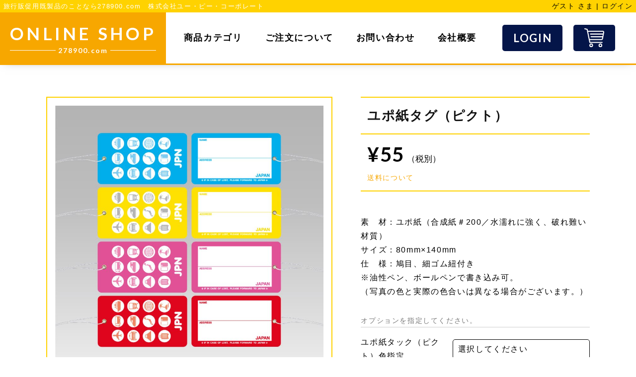

--- FILE ---
content_type: text/html; charset=UTF-8
request_url: http://www.278900.com/%E3%83%A6%E3%83%9D%E7%B4%99%E3%82%BF%E3%82%B0%EF%BC%88%E3%83%94%E3%82%AF%E3%83%88%EF%BC%89/
body_size: 31659
content:
<!DOCTYPE html>
<html lang="ja">
<head>
<meta name="google-site-verification" content="Wl2LwWZL8QJdwkusLj00s6oE4Q6gW0K34QAp8-neKpo" />
<META name="y_key" content="1aeb88832db389f8">
<script type="text/javascript">

  var _gaq = _gaq || [];
  _gaq.push(['_setAccount', 'UA-5095098-8']);
  _gaq.push(['_trackPageview']);

  (function() {
    var ga = document.createElement('script'); ga.type = 'text/javascript'; ga.async = true;
    ga.src = ('https:' == document.location.protocol ? 'https://ssl' : 'http://www') + '.google-analytics.com/ga.js';
    var s = document.getElementsByTagName('script')[0]; s.parentNode.insertBefore(ga, s);
  })();

</script>
<meta charset="UTF-8">
<meta content="IE=edge" http-equiv="X-UA-Compatible"/>
<meta content="width=device-width, initial-scale=1" name="viewport"/>
<meta name="format-detection" content="telephone=no,email=no,address=no">
<title>ユポ紙タグ（ピクト） &laquo;  旅行販促用既製品のことなら278900.com</title>	
<!-- favicon -->
<link rel="icon" href="http://www.278900.com/wp-content/themes/upc-278900-2020/common/img/favicons/favicon.ico" />
<link rel="apple-touch-icon" type="image/png" href="http://www.278900.com/wp-content/themes/upc-278900-2020/common/img/favicons/apple-touch-icon-180x180.png" />
<link rel="icon" type="image/png" href="http://www.278900.com/wp-content/themes/upc-278900-2020/common/img/favicons/icon-192x192.png" />
<!-- font -->	
<link href="https://fonts.googleapis.com/css2?family=Lato:wght@700&display=swap" rel="stylesheet">	
<!-- style -->	
<script src="https://kit.fontawesome.com/3fc918dae9.js" crossorigin="anonymous"></script>
<link rel="stylesheet" type="text/css" href="https://cdnjs.cloudflare.com/ajax/libs/drawer/3.2.2/css/drawer.min.css" />
<link rel="stylesheet" type="text/css" href="https://cdnjs.cloudflare.com/ajax/libs/Swiper/4.5.1/css/swiper.min.css">
<link rel="stylesheet" href="http://www.278900.com/wp-content/themes/upc-278900-2020/common/css/common.css?20260126-1447" media="all" type="text/css" />
	
<link rel="stylesheet" href="http://www.278900.com/wp-content/themes/upc-278900-2020/common/css/post-style.css?20260126-1447" media="all" type="text/css" />
<link rel="stylesheet" href="http://www.278900.com/wp-content/themes/upc-278900-2020/common/css/sub.css?20260126-1447" media="all" type="text/css" />
	
<!-- WP head -->
<link rel='dns-prefetch' href='//s.w.org' />
<link rel='prev' title='ネームタグ（ピクト／単色）' href='http://www.278900.com/%e3%83%8d%e3%83%bc%e3%83%a0%e3%82%bf%e3%82%b0%ef%bc%88%e3%83%94%e3%82%af%e3%83%88%ef%bc%8f%e5%8d%98%e8%89%b2%ef%bc%89/' />
<link rel='next' title='ユポ紙タグ（南国の花）' href='http://www.278900.com/%e3%83%a6%e3%83%9d%e7%b4%99%e3%82%bf%e3%82%b0%ef%bc%88%e5%8d%97%e5%9b%bd%e3%81%ae%e8%8a%b1%ef%bc%89/' />
<link rel="canonical" href="http://www.278900.com/%e3%83%a6%e3%83%9d%e7%b4%99%e3%82%bf%e3%82%b0%ef%bc%88%e3%83%94%e3%82%af%e3%83%88%ef%bc%89/" />

<meta property="og:title" content="ユポ紙タグ（ピクト）">
<meta property="og:type" content="product">
<meta property="og:description" content="ユポ紙タグ（ピクト）">
<meta property="og:url" content="http://www.278900.com/%e3%83%a6%e3%83%9d%e7%b4%99%e3%82%bf%e3%82%b0%ef%bc%88%e3%83%94%e3%82%af%e3%83%88%ef%bc%89/">
<meta property="og:image" content="http://www.278900.com/wp-content/uploads/2023/10/既製ユポ紙　ピクト-150x150.jpg">
<meta property="og:site_name" content="旅行販促用既製品のことなら278900.com"><style type="text/css">
/* PCで電話番号リンクを無効に */
a[href*="tel:"] {
	pointer-events: none;
	cursor: default;
	text-decoration: none;
}
</style>

</head>
  <body id="pagetop" class="post-template-default single single-post postid-9507 single-format-standard sub post drawer drawer--right">
	<div class="wrapper">
		<!-- /Begin header -->
	  <header role="navigation">
	<div class="sub-header pc">
		<div class="discription">旅行販促用既製品のことなら278900.com　株式会社ユー・ピー・コーポレート</div>
		<div class="login-account">ゲスト さま | <a href="http://www.278900.com/usces-member/?usces_page=login" class="usces_login_a">ログイン</a></div>
	</div>
	<div class="main-header">
	<h1 class="main-logo">
		<a href="http://www.278900.com/"><!--<span class="pc">旅行販促用既製品オンラインショップ</span>-->ONLINE SHOP<span class="lato">278900.com</span></a>
	</h1>
	<nav class="gnav pc">
		<div class="drawer_inner">
			<ul class="nav-menu">
				<li class="menu-item drop"><p>商品カテゴリ</p>
					<div class="child">
				<ul class=" column02">
					
	<li>
		<a href="http://www.278900.com/category/item/itemnemutag/">01.ネームタグ</a>
	</li>
	<li>
		<a href="http://www.278900.com/category/item/itemyupotag/">02.ユポ紙タック</a>
	</li>
	<li>
		<a href="http://www.278900.com/category/item/itemwappen/">03.ワッペン</a>
	</li>
	<li>
		<a href="http://www.278900.com/category/item/itempass/">04.パスポートカバー</a>
	</li>
	<li>
		<a href="http://www.278900.com/category/item/itemdocument/">05.ドキュメントケース</a>
	</li>
	<li>
		<a href="http://www.278900.com/category/item/itemgoshasticker/">06.号車ステッカー</a>
	</li>
	<li>
		<a href="http://www.278900.com/category/item/itemshuppatsu/">07.出発時間告知板・号車板</a>
	</li>
	<li>
		<a href="http://www.278900.com/category/item/itemgosha/">08.号車旗・添乗旗・横断旗</a>
	</li>
	<li>
		<a href="http://www.278900.com/category/item/itemnobori/">09.のぼり・のぼり竿・立て台</a>
	</li>
	<li>
		<a href="http://www.278900.com/category/item/itemstick/">10.伸縮棒・スチール棒</a>
	</li>
	<li>
		<a href="http://www.278900.com/category/item/itemother/">11.その他</a>
	</li>
	<li>
		<a href="http://www.278900.com/category/item/itemreco/">人気商品</a>
	</li>
	<li>
		<a href="http://www.278900.com/category/item/newitem/">新商品</a>
	</li>
				</ul></div></li>
				<li class="menu-item drop"><p>ご注文について</p></a>
			<div class="child">
					<ul>
						<li><a href="http://www.278900.com/aboutorder/">注文・発注・お支払</a></li>
						<li><a href="http://www.278900.com/info/">送料について</a></li>
						<li><a href="http://www.278900.com/fax/">FAXでのご注文</a></li>
					</ul></div>
				</li>
				<li class="menu-item"><a href="http://www.278900.com/contact/">お問い合わせ</a></li>
				<li class="menu-item"><a href="http://www.278900.com/company/">会社概要</a></li>
				<li class="menu-btn lato">
					<a href="http://www.278900.com/usces-member/">LOGIN</a>
					<a href="http://www.278900.com/usces-cart/"><span><img src="http://www.278900.com/wp-content/themes/upc-278900-2020/common/img/icon-shop.svg" alt=""></span></a></li>
			</ul>
		</div>
		<!-- //drawer_inner -->
	</nav>
	<!-- //End gnav -->
	<!-- hamburger button -->
	<button type="button" class="sp drawer-toggle drawer-hamburger">
		<span class="drawer-hamburger-icon"></span>
	</button>
</div>
</header>
<!-- //End header -->	  <!-- //End header -->
	  <!-- /Begin gnav drawer-nav -->
    <nav class="sp gnav drawer-nav" role="navigation">
      <div class="drawer_inner drawer-menu">
		  <div class="login-account drawer_close">ゲスト さま | <a href="http://www.278900.com/usces-member/?usces_page=login" class="usces_login_a">ログイン</a></div>
        <ul class="nav-menu" id="accordion">
          <li class="menu-item">
            <p>商品カテゴリ</p>
			  <ul class="nav-child">
				  
	<li>
		<a class="drawer_close" href="http://www.278900.com/category/item/itemnemutag/">01.ネームタグ</a>
	</li>
	<li>
		<a class="drawer_close" href="http://www.278900.com/category/item/itemyupotag/">02.ユポ紙タック</a>
	</li>
	<li>
		<a class="drawer_close" href="http://www.278900.com/category/item/itemwappen/">03.ワッペン</a>
	</li>
	<li>
		<a class="drawer_close" href="http://www.278900.com/category/item/itempass/">04.パスポートカバー</a>
	</li>
	<li>
		<a class="drawer_close" href="http://www.278900.com/category/item/itemdocument/">05.ドキュメントケース</a>
	</li>
	<li>
		<a class="drawer_close" href="http://www.278900.com/category/item/itemgoshasticker/">06.号車ステッカー</a>
	</li>
	<li>
		<a class="drawer_close" href="http://www.278900.com/category/item/itemshuppatsu/">07.出発時間告知板・号車板</a>
	</li>
	<li>
		<a class="drawer_close" href="http://www.278900.com/category/item/itemgosha/">08.号車旗・添乗旗・横断旗</a>
	</li>
	<li>
		<a class="drawer_close" href="http://www.278900.com/category/item/itemnobori/">09.のぼり・のぼり竿・立て台</a>
	</li>
	<li>
		<a class="drawer_close" href="http://www.278900.com/category/item/itemstick/">10.伸縮棒・スチール棒</a>
	</li>
	<li>
		<a class="drawer_close" href="http://www.278900.com/category/item/itemother/">11.その他</a>
	</li>
	<li>
		<a class="drawer_close" href="http://www.278900.com/category/item/itemreco/">人気商品</a>
	</li>
	<li>
		<a class="drawer_close" href="http://www.278900.com/category/item/newitem/">新商品</a>
	</li>
				  
			  </ul>
          </li>
          <li class="menu-item">
			  <p>ご注文について</p>
			  <ul class="nav-child">
				  <li><a class="drawer_close" href="http://www.278900.com/aboutorder/">注文・発注・お支払</a></li>
				  <li><a class="drawer_close" href="http://www.278900.com/info/">送料について</a></li>
				  <li><a class="drawer_close" href="http://www.278900.com/fax/">FAXでのご注文</a></li></ul>
          </li>
          <li class="menu-item">
            <a class="drawer_close" href="http://www.278900.com/contact/">お問い合わせ</a>
          </li>
          <li class="menu-item">
            <a class="drawer_close" href="http://www.278900.com/company/">会社概要</a>
          </li>
			
        </ul>
		  <div class="menu-btn lato">
				<a href="http://www.278900.com/usces-member/" class="drawer_close">LOGIN</a>
				<a href="http://www.278900.com/usces-cart/" class="drawer_close"><span><img src="http://www.278900.com/wp-content/themes/upc-278900-2020/common/img/icon-shop.svg" alt=""></span></a>
		  </div>
		  <!--<p class="btn"><a href="">ご意見・ご要望</a></p>-->
      </div>
      <!-- //drawer_inner -->
    </nav>
    <!-- //End gnav -->
		<main role="main" class="content">
						
<section class="base">
	<div class="inner">
					
		<div class="post-box flx_box goods_detail post-9507 post type-post status-publish format-standard has-post-thumbnail hentry category-itemyupotag category-item">
									
			<div class="flx_item thum">
				<div class="gallery-slider">
					<div class="swiper-wrapper">
												<div class="swiper-slide"><a href="http://www.278900.com/wp-content/uploads/2023/10/既製ユポ紙　ピクト-e1698202153219.jpg" target="_blank"><img width="850" height="850" src="http://www.278900.com/wp-content/uploads/2023/10/既製ユポ紙　ピクト-e1698202153219.jpg" class="attachment-1000x1000 size-1000x1000" alt="YPCT" loading="lazy" /></a></div>
																							</div>
				</div>
				<!-- //gallery-slider -->
				<div class="gallery-thumb">
					<div class="swiper-wrapper">
						<!--<div class="swiper-slide"><img src="http://www.278900.com/wp-content/uploads/2023/10/既製ユポ紙　ピクト-e1698202153219.jpg" alt="ユポ紙タグ（ピクト）"></div>-->
												<div class="swiper-slide"><img width="850" height="850" src="http://www.278900.com/wp-content/uploads/2023/10/既製ユポ紙　ピクト-e1698202153219.jpg" class="attachment-1000x1000 size-1000x1000" alt="YPCT" loading="lazy" /></div>
																							</div>
				</div>
				<!-- //gallery-thumb -->
			</div>
			
			<div class="flx_item">
				<ul class="detail-list">
					<li><h3>ユポ紙タグ（ピクト）</h3></li>
					<li><p class="price">55<span><em class="tax">（税別）</em></span></p><a href="http://www.278900.com/info/" class="txtlink"><i class="fas fa-info-circle"></i>送料について</a></li>
					<!--<li>在庫：あり</li>-->
				</ul>
				<div class="editor_area">
					<div>素　材：ユポ紙（合成紙＃200／水濡れに強く、破れ難い材質）<br />
サイズ：80mm×140mm<br />
仕　様：鳩目、細ゴム紐付き<br />
※油性ペン、ボールペンで書き込み可。</div>
<div>
<p>（写真の色と実際の色合いは異なる場合がございます。）</p>
</div>
				</div>
				
				<form action="http://www.278900.com/usces-cart/" method="post">
									<div class="skuform">
						<div class="option-list">
												<p class="caption">オプションを指定してください。</p>
														<dl><dt>ユポ紙タック（ピクト）色指定</dt><dd>
<label for='itemOption[9507][%E3%83%A6%E3%83%9D%E7%B4%99][%E3%83%A6%E3%83%9D%E7%B4%99%E3%82%BF%E3%83%83%E3%82%AF%EF%BC%88%E3%83%94%E3%82%AF%E3%83%88%EF%BC%89%E8%89%B2%E6%8C%87%E5%AE%9A]' class='iopt_label'></label>

<select name='itemOption[9507][%E3%83%A6%E3%83%9D%E7%B4%99][%E3%83%A6%E3%83%9D%E7%B4%99%E3%82%BF%E3%83%83%E3%82%AF%EF%BC%88%E3%83%94%E3%82%AF%E3%83%88%EF%BC%89%E8%89%B2%E6%8C%87%E5%AE%9A]' id='itemOption[9507][%E3%83%A6%E3%83%9D%E7%B4%99][%E3%83%A6%E3%83%9D%E7%B4%99%E3%82%BF%E3%83%83%E3%82%AF%EF%BC%88%E3%83%94%E3%82%AF%E3%83%88%EF%BC%89%E8%89%B2%E6%8C%87%E5%AE%9A]' class='iopt_select' onKeyDown="if (event.keyCode == 13) {return false;}">
	<option value='#NONE#' selected="selected">選択してください</option>
	<option value='青'>青</option>
	<option value='ピンク'>ピンク</option>
	<option value='黄色'>黄色</option>
	<option value='赤'>赤</option>
</select>
</dd></dl>
														<dl><dt>【ご注文について】の内容を確認しましたか</dt><dd>
<label for='itemOption[9507][%E3%83%A6%E3%83%9D%E7%B4%99][%E3%80%90%E3%81%94%E6%B3%A8%E6%96%87%E3%81%AB%E3%81%A4%E3%81%84%E3%81%A6%E3%80%91%E3%81%AE%E5%86%85%E5%AE%B9%E3%82%92%E7%A2%BA%E8%AA%8D%E3%81%97%E3%81%BE%E3%81%97%E3%81%9F%E3%81%8B]' class='iopt_label'></label>

<select name='itemOption[9507][%E3%83%A6%E3%83%9D%E7%B4%99][%E3%80%90%E3%81%94%E6%B3%A8%E6%96%87%E3%81%AB%E3%81%A4%E3%81%84%E3%81%A6%E3%80%91%E3%81%AE%E5%86%85%E5%AE%B9%E3%82%92%E7%A2%BA%E8%AA%8D%E3%81%97%E3%81%BE%E3%81%97%E3%81%9F%E3%81%8B]' id='itemOption[9507][%E3%83%A6%E3%83%9D%E7%B4%99][%E3%80%90%E3%81%94%E6%B3%A8%E6%96%87%E3%81%AB%E3%81%A4%E3%81%84%E3%81%A6%E3%80%91%E3%81%AE%E5%86%85%E5%AE%B9%E3%82%92%E7%A2%BA%E8%AA%8D%E3%81%97%E3%81%BE%E3%81%97%E3%81%9F%E3%81%8B]' class='iopt_select' onKeyDown="if (event.keyCode == 13) {return false;}">
	<option value='#NONE#' selected="selected">選択してください</option>
	<option value='確認・了承しました'>確認・了承しました</option>
</select>
</dd></dl>
																							<dl class="quantity"><dt>数量</dt><dd><input name="quant[9507][%E3%83%A6%E3%83%9D%E7%B4%99]" type="text" id="quant[9507][%E3%83%A6%E3%83%9D%E7%B4%99]" class="skuquantity" value="1" onKeyDown="if (event.keyCode == 13) {return false;}" /></dd>
													</dl></div>
						<div class="btn">
							<span class="cart-button"><input name="zaikonum[9507][%E3%83%A6%E3%83%9D%E7%B4%99]" type="hidden" id="zaikonum[9507][%E3%83%A6%E3%83%9D%E7%B4%99]" value="" />
<input name="zaiko[9507][%E3%83%A6%E3%83%9D%E7%B4%99]" type="hidden" id="zaiko[9507][%E3%83%A6%E3%83%9D%E7%B4%99]" value="0" />
<input name="gptekiyo[9507][%E3%83%A6%E3%83%9D%E7%B4%99]" type="hidden" id="gptekiyo[9507][%E3%83%A6%E3%83%9D%E7%B4%99]" value="0" />
<input name="skuPrice[9507][%E3%83%A6%E3%83%9D%E7%B4%99]" type="hidden" id="skuPrice[9507][%E3%83%A6%E3%83%9D%E7%B4%99]" value="55" />
<input name="inCart[9507][%E3%83%A6%E3%83%9D%E7%B4%99]" type="submit" id="inCart[9507][%E3%83%A6%E3%83%9D%E7%B4%99]" class="skubutton" value="カートへ入れる" onclick="return uscesCart.intoCart('9507','%E3%83%A6%E3%83%9D%E7%B4%99')" /><input name="usces_referer" type="hidden" value="/%E3%83%A6%E3%83%9D%E7%B4%99%E3%82%BF%E3%82%B0%EF%BC%88%E3%83%94%E3%82%AF%E3%83%88%EF%BC%89/" />
</span>
						</div>
						<div class="error_message"></div>
										</div><!-- end of skuform -->
															</form>
				<!--<div class="option-list">
					<p>オプション指定</p>
					<dl><dt>カラー</dt>
						<dd><select name="color" class="">
							<option value="">選択してください</option>
							<option value="カラー">色1</option>
							<option value="カラー">色2</option></select></dd></dl>
					<dl><dt>既製カード</dt>
						<dd><select name="card" class="">
							<option value="">選択してください</option>
							<option value="カラー">色1</option>
							<option value="カラー">色2</option></select></dd></dl>
					<dl class="quantity"><dt>数量</dt>
						<dd><input name="quant[xx][xxxx]" type="text" id="quant[xx][xxxx]" class="skuquantity" value="1" onkeydown="if (event.keyCode == xx) {return false;}"></dd></dl>
				</div>
				<div class="btn">
					<span class="cart-button"><input name="zaikonum[103][bracelet04]" type="hidden" id="zaikonum[103][bracelet04]" value="1">
						<input name="zaiko[103][bracelet04]" type="hidden" id="zaiko[103][bracelet04]" value="0">
						<input name="gptekiyo[103][bracelet04]" type="hidden" id="gptekiyo[103][bracelet04]" value="0">
						<input name="skuPrice[103][bracelet04]" type="hidden" id="skuPrice[103][bracelet04]" value="9800">
						<input name="inCart[103][bracelet04]" type="submit" id="inCart[103][bracelet04]" class="skubutton" value="カートに入れる" onclick="return uscesCart.intoCart('103','bracelet04')"><input name="usces_referer" type="hidden" value="/basic/?p=103">
					</span></div>-->
							</div>	
						
					</div>
					</div>
</section>

<section class="base other bg_color">
			<div class="inner goods">
				<h2 class="main-ttl">その他のアイテム</h2>
				<div class="flx_box flx_5cols">
									<div class="flx_item"><a href="http://www.278900.com/%e3%83%af%e3%83%83%e3%83%9a%e3%83%b3%ef%bc%88%e6%97%85%e3%81%9f%e3%81%b3%e6%97%85%ef%bc%89/">
					<figure><img src="http://www.278900.com/wp-content/uploads/2022/06/ワッペン旅たび旅.jpg" alt="ワッペン（旅たび旅）"></figure>
					<h4>ワッペン（旅たび旅）</h4><p class="price">40<span><em class="tax">（税別）</em></span></p></a></div>
										<div class="flx_item"><a href="http://www.278900.com/%e6%b0%b4%e8%b2%bc%e3%82%8a%e3%82%b9%e3%83%86%e3%83%83%e3%82%ab%e3%83%bc%ef%bc%88%e4%ba%a4%e9%80%9a%e5%ae%89%e5%85%a8%e9%81%8b%e5%8b%95%e5%ae%9f%e6%96%bd%e4%b8%ad%ef%bc%89/">
					<figure><img src="http://www.278900.com/wp-content/uploads/2023/10/水張りステッカー（交通安全）-e1696393799587.jpg" alt="水貼ステッカー（交通安全運動実施中）"></figure>
					<h4>水貼ステッカー（交通安全運動実施中）</h4><p class="price">1,000<span><em class="tax">（税別）</em></span></p></a></div>
										<div class="flx_item"><a href="http://www.278900.com/mgste01%e3%80%80%e5%8f%b7%e8%bb%8a%e3%82%b9%e3%83%86%e3%83%83%e3%82%ab%e3%83%bc%ef%bc%881%e5%8f%b7%e8%bb%8a%ef%bc%89%e3%83%9e%e3%82%b0%e3%83%8d%e3%83%83%e3%83%88/">
					<figure><img src="http://www.278900.com/wp-content/uploads/2025/01/号車ステッカー（MGバラ）-e1738300555734.jpg" alt="マグネット号車ステッカー（バラ売り）"></figure>
					<h4>マグネット号車ステッカー（バラ売り）</h4><p class="price">800<span><em class="tax">（税別）</em></span></p></a></div>
										<div class="flx_item"><a href="http://www.278900.com/%e5%8f%b7%e8%bb%8a%e6%9d%bf%ef%bc%88%e3%82%ac%e3%82%a4%e3%83%89%ef%bc%89%e9%bb%84%e8%89%b2%ef%bc%8fa%e3%83%bbb%e3%82%bf%e3%82%a4%e3%83%97/">
					<figure><img src="http://www.278900.com/wp-content/uploads/2023/05/GOSHA01Y.jpg" alt="号車板（ガイド）黄色／A・Bタイプ"></figure>
					<h4>号車板（ガイド）黄色／A・Bタイプ</h4><p class="price">3,300<span><em class="tax">（税別）</em></span></p></a></div>
										<div class="flx_item"><a href="http://www.278900.com/5998/">
					<figure><img src="http://www.278900.com/wp-content/uploads/2023/10/Nタック無地1〜4-e1698632262938.jpg" alt="ネームタグ（無地）1"></figure>
					<h4>ネームタグ（無地）1</h4><p class="price">40<span><em class="tax">（税別）</em></span></p></a></div>
														</div>
				
				<!--<div class="flx_box flx_5cols">
															<div class="flx_item"><a href="http://www.278900.com/oudc02%e3%80%80%e6%a8%aa%e6%96%ad%e6%97%97%ef%bc%88%e7%b8%a6%e5%9e%8b%ef%bc%89/">
						<figure><img src="http://www.278900.com/wp-content/uploads/2018/07/OUDC02.jpg" alt="横断旗（縦型）"></figure>
						<h4>横断旗（縦型）</h4><p class="price">3,600<span><em class="tax">（税別）</em></span></p></a></div>
										<div class="flx_item"><a href="http://www.278900.com/aset/">
						<figure><img src="http://www.278900.com/wp-content/uploads/2018/06/ASET.jpg" alt="水貼り号車ステッカー（Aセット）"></figure>
						<h4>水貼り号車ステッカー（Aセット）</h4><p class="price">1,600<span><em class="tax">（税別）</em></span></p></a></div>
										<div class="flx_item"><a href="http://www.278900.com/%e3%83%91%e3%82%b9%e3%83%9d%e3%83%bc%e3%83%88%e3%82%ab%e3%83%90%e3%83%bc%ef%bc%88c%e3%82%bf%e3%82%a4%e3%83%97%ef%bc%8f%e3%82%af%e3%83%aa%e3%82%a2%ef%bc%89/">
						<figure><img src="http://www.278900.com/wp-content/uploads/2024/01/PカバークリアC-1-e1704767712999.jpg" alt="パスポートカバー（Cタイプ／クリア）"></figure>
						<h4>パスポートカバー（Cタイプ／クリア）</h4><p class="price">65<span><em class="tax">（税別）</em></span></p></a></div>
										<div class="flx_item"><a href="http://www.278900.com/%e5%90%b8%e7%9b%a4%e4%bb%98%e3%81%8d%e5%8f%b7%e8%bb%8a%e3%82%b9%e3%83%86%e3%83%83%e3%82%ab%e3%83%bc%ef%bc%88%ef%bd%81%e3%82%bb%e3%83%83%e3%83%88%ef%bc%89/">
						<figure><img src="http://www.278900.com/wp-content/uploads/2023/10/号車ステッカー（吸盤付き）-e1696393846770.jpg" alt="吸盤付き号車ステッカー（Aセット）"></figure>
						<h4>吸盤付き号車ステッカー（Aセット）</h4><p class="price">5,000<span><em class="tax">（税別）</em></span></p></a></div>
										<div class="flx_item"><a href="http://www.278900.com/%e5%87%ba%e7%99%ba%e6%99%82%e9%96%93%e5%91%8a%e7%9f%a5%e6%9d%bf%ef%bc%88%e3%82%bb%e3%83%9f%e3%83%8f%e3%83%bc%e3%83%8924%e6%99%82%e9%96%93%e3%82%bf%e3%82%a4%e3%83%97%ef%bc%89/">
						<figure><img src="http://www.278900.com/wp-content/uploads/2025/06/告知板セミ24　白）-scaled.jpg" alt="告知板（セミハード24時間／白）"></figure>
						<h4>告知板（セミハード24時間／白）</h4><p class="price">3,950<span><em class="tax">（税別）</em></span></p></a></div>
														</div>-->
			</div>
		</section>
		<!-- //End OTHER -->

<section class="base">
	<p class="btn"><a href="http://www.278900.com/category/item/itemyupotag/">一覧にもどる</a></p>
</section>			 
		</main>
		<!-- //content -->

		<footer class="main-footer">
		<div class="footer-left">
			<h3 class="foot-logo"><img src="http://www.278900.com/wp-content/themes/upc-278900-2020/common/img/logo.svg" alt="UPコーポレート"></h3>
			<p class="copy">&copy;UPコーポレート All Rights Reserved.</p>
		</div>
		<nav class="ftNav pc">
			<ul>
				<li><a href="http://www.278900.com/">TOP</a></li>
				<li><a href="http://www.278900.com/aboutorder/">注文・発注・お支払い</a></li>
				<li><a href="http://www.278900.com/info/">送料について</a></li>
				<li><a href="http://www.278900.com/contact/">お問い合わせ</a></li>
				<li><a href="http://www.278900.com/company/">会社概要</a></li>
			</ul>
		</nav>
    </footer>
    <!-- //End footer -->		<!-- //footer -->
	</div>
	<!-- //wrapper -->
	<!-- /orignal script -->
<script src="https://ajax.googleapis.com/ajax/libs/jquery/3.5.1/jquery.min.js"></script>
<script src="http://www.278900.com/wp-content/themes/upc-278900-2020/common/js/jquery.inview.min.js"></script>
<script src="https://cdnjs.cloudflare.com/ajax/libs/Swiper/4.5.1/js/swiper.min.js"></script> 
<script src="http://www.278900.com/wp-content/themes/upc-278900-2020/common/js/iscroll.js"></script> 
<script src="http://www.278900.com/wp-content/themes/upc-278900-2020/common/js/drawer.js"></script> 
<script type="text/javascript" src="http://www.278900.com/wp-content/themes/upc-278900-2020/common/js/common.js"></script>
<script type="text/javascript">
jQuery(function($){
    $(".skuquantity").after('<input type="button" value="+" id="add1" class="plus" />').before('<input type="button" value="-" id="minus1" class="minus" />');
    $(".plus").click(function(){
        var currentVal = parseInt(jQuery(this).prev(".skuquantity").val());
        if (!currentVal || currentVal=="" || currentVal == "NaN") currentVal = 0;
        $(this).prev(".skuquantity").val(currentVal + 1);
    });
    $(".minus").click(function(){
        var currentVal = parseInt(jQuery(this).next(".skuquantity").val());
        if (currentVal == "NaN") currentVal = 0;
        if (currentVal > 0) {
            $(this).next(".skuquantity").val(currentVal - 1);
        }
    });
});
</script>
<!-- /WP script -->
	<script type='text/javascript'>
		uscesL10n = {
			
			'ajaxurl': "http://www.278900.com/wp-admin/admin-ajax.php",
			'loaderurl': "http://www.278900.com/wp-content/plugins/usc-e-shop/images/loading.gif",
			'post_id': "9507",
			'cart_number': "3",
			'is_cart_row': false,
			'opt_esse': new Array( '1','1' ),
			'opt_means': new Array( '0','0' ),
			'mes_opts': new Array( 'ユポ紙タック（ピクト）色指定を選択してください。','【ご注文について】の内容を確認しましたかを選択してください。' ),
			'key_opts': new Array( '%E3%83%A6%E3%83%9D%E7%B4%99%E3%82%BF%E3%83%83%E3%82%AF%EF%BC%88%E3%83%94%E3%82%AF%E3%83%88%EF%BC%89%E8%89%B2%E6%8C%87%E5%AE%9A','%E3%80%90%E3%81%94%E6%B3%A8%E6%96%87%E3%81%AB%E3%81%A4%E3%81%84%E3%81%A6%E3%80%91%E3%81%AE%E5%86%85%E5%AE%B9%E3%82%92%E7%A2%BA%E8%AA%8D%E3%81%97%E3%81%BE%E3%81%97%E3%81%9F%E3%81%8B' ),
			'previous_url': "http://www.278900.com",
			'itemRestriction': "",
			'itemOrderAcceptable': "0",
			'uscespage': "wp_search",
			'uscesid': "MDNkMzNyNm52OTBmMnNxNTZlODFlMWZqNGFjN29rMHQwM3JxNjQzX2FjdGluZ18wX0E%3D",
			'wc_nonce': "e141168028"
		}
	</script>
	<script type='text/javascript' src='http://www.278900.com/wp-content/plugins/usc-e-shop/js/usces_cart.js'></script>
	<script type='text/javascript'>
	(function($) {
	uscesCart = {
		intoCart : function (post_id, sku) {
			var zaikonum = $("[id='zaikonum["+post_id+"]["+sku+"]']").val();
			var zaiko = $("[id='zaiko["+post_id+"]["+sku+"]']").val();
			if( ( uscesL10n.itemOrderAcceptable != '1' && zaiko != '0' && zaiko != '1' ) || ( uscesL10n.itemOrderAcceptable != '1' && parseInt(zaikonum) == 0 ) ){
				alert('只今在庫切れです。');
				return false;
			}

			var mes = '';
			if( $("[id='quant["+post_id+"]["+sku+"]']").length ){
				var quant = $("[id='quant["+post_id+"]["+sku+"]']").val();
				if( quant == '0' || quant == '' || !(uscesCart.isNum(quant))){
					mes += "数量を正しく入力してください。\n";
				}
				var checknum = '';
				var checkmode = '';
				if( parseInt(uscesL10n.itemRestriction) <= parseInt(zaikonum) && uscesL10n.itemRestriction != '' && uscesL10n.itemRestriction != '0' && zaikonum != '' ) {
					checknum = uscesL10n.itemRestriction;
					checkmode ='rest';
				} else if( uscesL10n.itemOrderAcceptable != '1' && parseInt(uscesL10n.itemRestriction) > parseInt(zaikonum) && uscesL10n.itemRestriction != '' && uscesL10n.itemRestriction != '0' && zaikonum != '' ) {
					checknum = zaikonum;
					checkmode ='zaiko';
				} else if( uscesL10n.itemOrderAcceptable != '1' && (uscesL10n.itemRestriction == '' || uscesL10n.itemRestriction == '0') && zaikonum != '' ) {
					checknum = zaikonum;
					checkmode ='zaiko';
				} else if( uscesL10n.itemRestriction != '' && uscesL10n.itemRestriction != '0' && ( zaikonum == '' || zaikonum == '0' || parseInt(uscesL10n.itemRestriction) > parseInt(zaikonum) ) ) {
					checknum = uscesL10n.itemRestriction;
					checkmode ='rest';
				}

				if( parseInt(quant) > parseInt(checknum) && checknum != '' ){
					if(checkmode == 'rest'){
						mes += 'この商品は一度に'+checknum+'までの数量制限があります。'+"\n";
					}else{
						mes += 'この商品の在庫は残り'+checknum+'です。'+"\n";
					}
				}
			}
			for(i=0; i<uscesL10n.key_opts.length; i++){
				if( uscesL10n.opt_esse[i] == '1' ){
					var skuob = $("[id='itemOption["+post_id+"]["+sku+"]["+uscesL10n.key_opts[i]+"]']");
					var itemOption = "itemOption["+post_id+"]["+sku+"]["+uscesL10n.key_opts[i]+"]";
					var opt_obj_radio = $(":radio[name*='"+itemOption+"']");
					var opt_obj_checkbox = $(":checkbox[name*='"+itemOption+"']:checked");

					if( uscesL10n.opt_means[i] == '3' ){

						if( !opt_obj_radio.is(':checked') ){
							mes += uscesL10n.mes_opts[i]+"\n";
						}

					}else if( uscesL10n.opt_means[i] == '4' ){

						if( !opt_obj_checkbox.length ){
							mes += uscesL10n.mes_opts[i]+"\n";
						}

					}else{

						if( skuob.length ){
							if( uscesL10n.opt_means[i] == 0 && skuob.val() == '#NONE#' ){
								mes += uscesL10n.mes_opts[i]+"\n";
							}else if( uscesL10n.opt_means[i] == 1 && ( skuob.val() == '' || skuob.val() == '#NONE#' ) ){
								mes += uscesL10n.mes_opts[i]+"\n";
							}else if( uscesL10n.opt_means[i] >= 2 && skuob.val() == '' ){
								mes += uscesL10n.mes_opts[i]+"\n";
							}
						}
					}
				}
			}

						
			if( mes != '' ){
				alert( mes );
				return false;
			}else{
				return true;
			}
		},

		isNum : function (num) {
			if (num.match(/[^0-9]/g)) {
				return false;
			}
			return true;
		}
	};
	})(jQuery);
	</script>
<!-- Welcart version : v2.1.2.2102091 -->
<link rel='stylesheet' id='wp-block-library-css'  href='http://www.278900.com/wp-includes/css/dist/block-library/style.min.css' type='text/css' media='all' />
<link rel='stylesheet' id='wp-block-library-theme-css'  href='http://www.278900.com/wp-includes/css/dist/block-library/theme.min.css' type='text/css' media='all' />
<link rel='stylesheet' id='contact-form-7-css'  href='http://www.278900.com/wp-content/plugins/contact-form-7/includes/css/styles.css' type='text/css' media='all' />
<link rel='stylesheet' id='usces_default_css-css'  href='http://www.278900.com/wp-content/plugins/usc-e-shop/css/usces_default.css' type='text/css' media='all' />
<link rel='stylesheet' id='usces_cart_css-css'  href='http://www.278900.com/wp-content/plugins/usc-e-shop/css/usces_cart.css' type='text/css' media='all' />
<script type='text/javascript' src='http://www.278900.com/wp-includes/js/jquery/jquery.js' id='jquery-core-js'></script>
<script type='text/javascript' id='contact-form-7-js-extra'>
/* <![CDATA[ */
var wpcf7 = {"apiSettings":{"root":"http:\/\/www.278900.com\/wp-json\/contact-form-7\/v1","namespace":"contact-form-7\/v1"},"recaptcha":{"messages":{"empty":"\u3042\u306a\u305f\u304c\u30ed\u30dc\u30c3\u30c8\u3067\u306f\u306a\u3044\u3053\u3068\u3092\u8a3c\u660e\u3057\u3066\u304f\u3060\u3055\u3044\u3002"}}};
/* ]]> */
</script>
<script type='text/javascript' src='http://www.278900.com/wp-content/plugins/contact-form-7/includes/js/scripts.js' id='contact-form-7-js'></script>
</body>
</html>
	

--- FILE ---
content_type: text/css
request_url: http://www.278900.com/wp-content/themes/upc-278900-2020/common/css/common.css?20260126-1447
body_size: 24975
content:
@charset "UTF-8";
@import url(reset.css);

/*--------------------------------------------------------------
reset.css
リセット関係・clearfixなど

common.css
reset.cssのimport、レイアウト、TOPのスタイル記載したcss

sub.css
下層のレイアウトを記載したcss
--------------------------------------------------------------*/
/* fontIcon
:before,
:after {
	content: "\f099";
	font-family: "Font Awesome 5 Free";
	display: inline-block;
	font-style: normal;
	font-variant: normal;
	font-weight: 900;
	text-rendering: auto;
	-webkit-font-smoothing: antialiased;
}
/* ------------------------------------------------------------ */
/* 全デバイス/画面サイズに共通 かつ 
　　479：スマートフォン縦：基本・レイアウト指定 */
/* ------------------------------------------------------------ */
* html body {
  background: url(null) fixed;
}
html {
  font-size: 62.5%;
  overflow-x: hidden;
}
body {
  margin: 0;
  padding: 0;
  background: #fff;
  color: #000;
  font-size: 1.4rem; 
  line-height: 1.8; 
  font-weight: 400;
  font-style: normal;
  font-family: "游ゴシック", YuGothic, "Yu Gothic medium", "Hiragino Sans", Meiryo, "sans-serif",sans-serif;
  overflow-wrap: break-word; 
  text-size-adjust: 100%; 
  font-feature-settings: "palt";
  letter-spacing: 1.6px; 
}
.pc {
  display: none;
}
.sp-only {
  display: block;
}
.pc-only {
	display: none;
}

@media (min-width: 751px) {
  /*電話番号リンクをスマホのみ有効にする*/
  a[href*="tel:"] {
    pointer-events: none;
    cursor: default;
    text-decoration: none;
  }
}
/* ------------------------------------------------------------ */
/* font */
/* ------------------------------------------------------------ */
.lato,
.main-logo {
	font-family: 'Lato',"游ゴシック", YuGothic, "Yu Gothic medium", "Hiragino Sans", Meiryo, "sans-serif",sans-serif;
}

/* ------------------------------------------------------------ */
/* img */
/* ------------------------------------------------------------ */
.main-logo,
.thum,
.image {
  margin: 0 auto;
  text-align: center;
}

img {
	max-width: 100%;
	height: auto;
	-webkit-transition: all 0.3s ease-in-out;
  transition: all 0.3s ease-in-out;
}

.thum img {
	width: 100%;
}

a:hover img {
	opacity: .7;
}

/* ------------------------------------------------------------ */
/* link */
/* ------------------------------------------------------------ */
/*
::selection {
  color: #383838;
  background: rgba(0,0,0,0.1);
  text-shadow: none;
}

::-moz-selection {
  color: #383838;
  background: rgba(0,0,0,0.1);
  text-shadow: none;
}
*/
a {
  color: #111;
  cursor: pointer;
  line-height: inherit;
  -webkit-transition: all 0.3s ease-in-out;
  transition: all 0.3s ease-in-out;
  text-decoration: none;
}
a:link {
  text-decoration: none;
}
a:visited {
  text-decoration: none;
}
a:hover {
  text-decoration: none;
	color: #F7A700;
}
a:active {
  text-decoration: none;
}

/* ------------------------------------------------------------ */
/* ボタン */
/* ------------------------------------------------------------ */
.btn {
  text-align: center;
  height: auto;
  margin: 0 auto;
}

.btn a {
  display: inline-block;
    color: #fff;
    line-height: 1;
    background: #F7A700;
    border: 2px solid #F7A700;
    margin: 0 auto;
    padding: .8em 2em;
    border-radius: 5px;
    font-size: 1.1em;
	font-weight: bold;
    position: relative;
    z-index: 1;
}

.btn a:hover {
  opacity: 1;
  color: #F7A700;
  background: #fff;
	box-shadow: 0px 4px 18px -8px #888;
}

/* ------------------------------------------------------------ */
/* main-logo */
/* ------------------------------------------------------------ */

.main-logo a {
  display: block;
  width: 100%;
  margin: 0 auto;
}

/* ------------------------------------------------------------ */
/* common layouts */
/* ------------------------------------------------------------ */
.wrapper {
  width: 100%;
  height: auto;
  /*position: relative;*/
  overflow: hidden;
}
.inner {
  width: 100%;
	padding: 0 1em;
  height: auto;
  margin: 0 auto;
  clear: both;
}
.inner::after {
  content: "";
  clear: both;
  display: block;
}

/* ------------------------------------------------------------ */
/* header */
/* ------------------------------------------------------------ */
header {
	width: 100%;
  height: auto;
  background: #fff;
	box-shadow: 0 0 20px -10px rgba(0, 0, 0, 0.5);
  position: fixed;
  top: 0;
  left: 0;
  z-index: 9999;
  /* スマホ用の慣性スクロール */
  -webkit-overflow-scrolling: touch;
}

.main-header {
  width: 100%;
  height: auto;
  background: #fff;
	border-bottom: 3px solid #F7A700;
  padding: 0 15px 0 0;
  display: flex;
  justify-content: space-between;
  align-items: center;
}

.main-header .main-logo {
	width: auto;
	margin: 0;
}

.main-header .main-logo a {
	color: #fff;
	font-size: 2.2rem;
	line-height: 1.4;
	padding: 5px 20px;
	position: relative;
	background:#F7A700; 
	z-index: 2;
}

.main-header .main-logo a:after {
    content: "";
    position: absolute;
    z-index: -1;
    top: 0;
    left: 0;
    right: 0;
    bottom: 0;
    background: #041549;
    -webkit-transform: scaleX(0);
    transform: scaleX(0);
    -webkit-transform-origin: 0 50%;
    transform-origin: 0 50%;
    -webkit-transition-property: transform;
    transition-property: transform;
    -webkit-transition-duration: 0.3s;
    transition-duration: 0.3s;
    -webkit-transition-timing-function: ease-out;
    transition-timing-function: ease-out;
}

.main-header .main-logo a:hover:after {
    -webkit-transform: scaleX(1);
    transform: scaleX(1);
}

.main-header .main-logo a span {
	font-size: .4em;
	position: relative;
	font-weight: normal;
}

.main-header .main-logo .lato:before,
.main-header .main-logo .lato:after {
    content: '';
    background: #fff;
    width: 100%;
    height: 1px;
}

.main-header .main-logo .lato {
	display: flex;
	align-items: center;
}

.main-header .main-logo .lato:before {
	margin-right: 5px;
}

.main-header .main-logo .lato:after {
	margin-left: 5px;
}

/* ------------------------------------------------------------ */
/* hamburger */
.drawer-hamburger {
  position: absolute;
  top: 50%;
  transform: translateY(-50%);
  width: 30px;
  height: 20px;
  min-height: inherit;
  padding: 0;
}
.drawer--right .drawer-hamburger,
.drawer--right.drawer-open .drawer-hamburger {
  right: 15px;
}
.drawer-open .drawer-hamburger {
  height: 30px;
}
.drawer-hamburger-icon {
  margin-top: 0;
  height: 100%;
  background: none;
  border-top: 2px solid #041549;
}
.drawer-hamburger-icon:after,
.drawer-hamburger-icon:before {
  background-color: #041549;
}
.drawer-hamburger-icon:before {
  top: 7px;
}
.drawer-hamburger-icon:after {
  top: inherit;
  bottom: 0;
}
.drawer-open .drawer-hamburger-icon {
  border-top: none;
}
.drawer-open .drawer-hamburger-icon:before,
.drawer-open .drawer-hamburger-icon:after {
  top: 14px;
}
/* ------------------------------------------------------------ */
/* gnav */
/* ------------------------------------------------------------ */
.gnav {
  width: 100%;
  box-shadow: 0 0 20px -10px rgba(0, 0, 0, 0.5);
  z-index: 9998;
}
.drawer_inner {
  background: #F7A700;
  width: 100%;
  height: 100%;
  overflow-y: auto;
  -webkit-overflow-scrolling: touch;
}
.drawer-menu {
  padding: 60px 0 0;
}
.drawer--right .drawer-nav {
  right: -100%;
}
.drawer--right .drawer-hamburger,
.drawer--right.drawer-open .drawer-nav,
.drawer--right.drawer-open .drawer-navbar .drawer-hamburger {
  overflow: auto;
  -webkit-overflow-scrolling: touch;
}

.drawer-overlay {
	z-index: 10;
}

.drawer-menu .login-account {
	padding: 15px 20px;
    border-bottom: 1px solid #fff;
    text-align: center;
    font-weight: bold;
    color: #041549;	
}

/* ------------------------------------------------------------ */
/* nav-menu */
.nav-menu {
  width: 100%;
  display: flex;
  justify-content: space-between;
  flex-direction: column;
  margin: 0 auto 2em;
}

.menu-item {
	border-bottom: 1px solid #fff;
}

.menu-item > a,
#accordion .menu-item > p,
#accordion .nav-child li > a {
  display: block;
	font-weight: bold;
  width: 100%;
	font-size: 1.8rem;
  padding: 15px 20px;
  color: #fff;
  position: relative;
  overflow: hidden;
  z-index: 2;
}

#accordion .open .nav-child {
	border-top: 1px solid #fff;
}

#accordion .nav-child li > a {
	padding: 10px 30px;
	font-size: 1.6rem;
	background: #f77200;
}

#accordion .menu-item p::after {
	content: "\f107";
    font-family: "Font Awesome 5 Free";
    display: inline-block;
    font-style: normal;
    font-variant: normal;
    font-weight: 900;
    text-rendering: auto;
    -webkit-font-smoothing: antialiased;
    position: absolute;
    top: 50%;
    right: 10px;
    transform: translateY(-50%);
    -webkit-transition: all .5s;
    transition: all .5s;
}

#accordion .menu-item p.open::after {
    content: "\f106";
}

.menu-item > a:hover {
  opacity: 1;
}

.menu-item .nav-child {
	display: none;
}

.menu-btn {
		display: flex;
	justify-content: center;
	flex-wrap: nowrap;
	}
	
.menu-btn a {
		background: #041549;
		color: #fff;
		padding: .3em 1em;
		font-size: 2.2rem;
		text-align: center;
		margin: 0 .5em;
		border-radius: 5px;
		display: block;
	}
	
.menu-btn span {
		display: inline-block;
		width: 40px;
	}
/* ------------------------------------------------------------ */
/* common content */
/* ------------------------------------------------------------ */
.content {
  width: 100%;
  height: auto;
  position: relative;
  z-index: 10;
  padding: 57px 0 0;
  margin: 0 auto;
}

.base {
  width: 100%;
  height: auto;
  position: relative;
  padding: 2em 0;
  margin: 0 auto;
}

.bg_color {
	background: rgba(247,167,0,.1);
}

/* ------------------------------------------------------------ */
/* ttl */

.main-ttl {
	font-size: 1.4em;
	margin: 0 auto .5em;
	text-align: center;
	color: #F7A700;
}

p.txt {
	margin: 0 auto 1em;
}

/* ------------------------------------------------------------ */
/* flx_box */
.flx_box {
  width: 100%;
  height: auto;
  margin: 0 auto 1em;
  display: flex;
  justify-content: flex-start;
  flex-wrap: wrap;
}
/* カラム共通 */
.flx_item {
  width: 100%;
  height: auto;
  margin: 0 auto 1.5em;
}

/* 4カラム */
.flx_4cols .flx_item {
	width: calc((100%  - 1em)/ 2);
	margin: 0 1em 1em 0;
}
.flx_4cols .flx_item:nth-child(2n){
	margin: 0 0 1em;
}

/* 5カラム */
.flx_5cols .flx_item {
	width: calc((100%  - 1em)/ 3);
	margin: 0 .5em 1em 0;
}
.flx_5cols .flx_item:nth-child(3n){
	margin: 0 0 1em;
}
	
/* sectionごとのスタイルここから */
/* ------------------------------------------------------------ */
/* mainvisual */
/* ------------------------------------------------------------ */
.mainvisual {
	margin: 0 auto;
}

/* ------------------------------------------------------------ */
/* CATEGORY */
/* ------------------------------------------------------------ */
.top .category .flx_item a {
	display: block;
	/*border-radius: 5px 5px 0 0;*/
	overflow: hidden;
	border:1px solid #F7A700;
	position: relative;
}

.top .category .flx_item a::before {
	content: '';
	background: #000;
	opacity: 0;
	display: block;
	width: 100%;
	height: 100%;
	position: absolute;
	top: 0;
	left: 0;
	-webkit-transition: all 0.3s ease-in-out;
    transition: all 0.3s ease-in-out;
}

.top .category .flx_item a:hover::before {
	opacity: .3;
	z-index: 1;
}

.top .category .flx_item h4 {
	width: 100%;
	background: #F7A700;
	color: #fff;
	text-align: center;
	padding: .5em 3px;
	position: relative;
	z-index: 2;
}

.top .category .flx_item img {
	width: 100%;
	transform: scale(1);
    cursor: pointer;
	transition-duration: 0.5s;
	z-index: 0;
}
.top .category .flx_item a:hover img {
	transition-duration: 0.5s;
    transform: scale(1.1);
	opacity: 1;
}

/* ------------------------------------------------------------ */
/* GOODS */
/* ------------------------------------------------------------ */
.goods .flx_item figure {
	margin: 0 auto .5em;
}

.goods .flx_item h4 {
	line-height: 1.4; 
	margin: 0 auto 5px;
}
.goods .flx_item a:hover  {
	color: #F7A700
}

.top .price,
.detail-list .price,
.goods .price {
	font-weight: bold;
	font-size: 2.2rem;
	line-height: 1.4;
	position: relative;
	font-family: 'Lato',"游ゴシック", YuGothic, "Yu Gothic medium", "Hiragino Sans", Meiryo, "sans-serif",sans-serif;
}

.top .price::before,
.detail-list .price::before,
.goods .price::before{
	content:'¥';
	display: inline-block;
}

.top .price span,
.detail-list .price span,
.goods .price span{
	font-size: .6em;
	font-weight: normal;
	margin-left: 5px;
}

.best .goods {
	padding-top: 2em;
}

.new::after,
.other::after {
	content: '';
    width: 3em;
    height: 100%;
    display: block;
    position: absolute;
    top: 0;
    left: -5px;
    z-index: -1;
}

.new::after {
	background: url(../img/NEW.svg) no-repeat top 10px center / 100% auto;
}
.other::after {
	background: url("../img/OTHERS.svg") no-repeat top 10px center / 100% auto;
}

.best::after {
	content: '';
    background: url("../img/BEST-SELLING.svg") no-repeat center / auto 100%;
    width: 100%;
    height: 2.5em;
    display: block;
    position: absolute;
    top: 1em;
	right: 0;
}

/* ------------------------------------------------------------ */
/* INFORMATION */
/* ------------------------------------------------------------ */
.info .article_container {
	margin: 0 auto 1em;
}

.info .article_container article {
	border-bottom: 2px solid #FFD200;
	padding: .5em 0;
}

.info .article_container article a:hover {
	color: #F7A700;
}

.info .article_container article p {
	font-size: 1.1em;
	line-height: 1.4;
}

.info .article_container article p .update {
	display: inline-block;
	font-size: .7em;
	font-weight: bold;
	margin: 0 0 5px;
	color:#FFD200;
	background: #FFFFFF;
	padding: 2px 5px;
	text-align: center;
} 

.info table#wp-calendar {
    width: 100%;
    border-collapse: separate;
    border-spacing: 5px;
	font-size: 1.1em;
	margin: 0 auto 1em;
}

.info table caption {
	text-align: left;
	padding: 0 5px 0;
}

.info table th {
	text-align: center;
	background: #D5D5D5;
	padding: 5px;
}

.info table td {
	background: #fff;
	text-align: center;
	font-weight: bold;
	padding: 5px;
}
.info .businessday {
	background: #FFD200;
}

.info .mark {
	padding-top: 1em;
}

.info .mark span {
	padding-left: 25px;
    padding-top: 5px;
    padding-bottom: 5px;
    margin: 0 10px 0 5px;
	background: #FFD200;
}

/* ------------------------------------------------------------ */
/* footer */
/* ------------------------------------------------------------ */

.main-footer {
	display: flex;
	background: #041549;
}

.main-footer .footer-left {
	width: 100%;
	color: #fff;
	padding: 3em 5% 2em;
}

.main-footer .footer-left h3 {
	margin: 0 auto 2em;
	width: 80%;
	max-width: 300px;
}

.main-footer .footer-left .copy {
	font-size: 1rem;
	text-align: center;
}

@media screen and (min-width: 480px) {
  /* スマートフォン横 */
	.sp {
		display: block;
	}
	
	.pc-only {
		display: block;
	}

	.main-header .link-item {
		padding: 1px 0;
	}
	.inner {
		padding: 0 2em;
	}
	
	.main-ttl {
		font-size: 1.5em;
		text-align: left;
	}
	
	.gnav {
    width: 50%;
  }

/* ------------------------------------------------------------ */
/* flx_box */

	/* 2カラム */
	.flx_2cols .flx_item {
		width: calc((100%  - 1em)/ 2);
		margin: 0 0.5em 1em 0;
	}
	.flx_2cols .flx_item:nth-child(2n),
	.flx_2cols .flx_item:last-child {
		margin: 0 0 1em;
	}
	/* 3カラム */
	.flx_3cols .flx_item {
		width: calc((100%  - 1em)/ 2);
		margin: 0 1em 1.5em 0;
	}
	.flx_3cols .flx_item:nth-child(2n){
		margin: 0 0 1.5em;
	}
	
	/* 4カラム */
	.flx_4cols .flx_item,
	.flx_4cols .flx_item:nth-child(2n){
		width: calc((100%  - 2em)/ 3);
		margin: 0 1em 1em 0;
	}
	.flx_4cols .flx_item:nth-child(3n){
		margin: 0 0 1em;
	}
	
	/* 5カラム */
	.flx_5cols .flx_item {
		width: calc((100% - 2em)/ 3);
		margin: 0 1em 1em 0;
	}
	
/* ------------------------------------------------------------ */
/* sectionごとのスタイルここから */
/* ------------------------------------------------------------ */
	.top .category .flx_item h4 {
		font-size: 1.6rem;
	}
	
	.best .goods {
		padding-top: 0;
	}
	
	.best::after {
		background: url(../img/BEST-SELLING.svg) no-repeat center right / auto 100%;
		z-index: -1;
		top: 3em;
		right: -.5em;
	}
	
	.info .article_container article {
		padding: 1em 0;
	}

}

@media screen and (min-width: 768px) {
  /* タブレット縦 / スマートフォン横 */
  .sp-only {
    display: none;
  }
	
	.gnav {
    width: 35%;
  }

  /* ------------------------------------------------------------ */
  /* common content */
  /* ------------------------------------------------------------ */
  /* flx_box */
  /* 2カラム */
  .flx_2cols .flx_item {
    width: calc((100%  - 3em)/ 2);
    margin: 0 3em 2em 0;
  }
  .flx_2cols .flx_item:nth-child(2n),
  .flx_2cols .flx_item:last-child {
    margin: 0 0 2em;
  }

	/* 3カラム */
	.flx_3cols .flx_item,
	.flx_3cols .flx_item:nth-child(2n){
		width: calc((100% - 4em)/ 3 );
		margin: 0 2em 3em 0;
	}
	.flx_3cols .flx_item:nth-child(3n) {
		margin: 0 0 3em;
	}
	
	/* 4カラム */
	.flx_4cols .flx_item,
	.flx_4cols .flx_item:nth-child(2n),
	.flx_4cols .flx_item:nth-child(3n){
		width: calc((100%  - 3em)/ 4);
		margin: 0 1em 1.5em 0;
	}
	.flx_4cols .flx_item:nth-child(4n){
		margin: 0 0 1.5em;
	}
	
	/* 5カラム */
	.flx_5cols .flx_item,
	.flx_5cols .flx_item:nth-of-type(3n){
		width: calc((100% - 4.8em)/ 5);
    margin: 0 1.2em 1em 0;
	}
	
	.flx_5cols .flx_item:nth-of-type(5n){
		margin: 0 0 1em
	}

  /* ------------------------------------------------------------ */
  /* sectionごとのスタイルここから */

	.new::after {
		width: 4em;
		background: url(../img/NEW.svg) no-repeat center / 100% auto;
	}
	.other::after {
		width: 4em;
		background: url("../img/OTHERS.svg") no-repeat center / 100% auto;
	}
	.best::after {
		height: 4em;
		top: 2em;
	}
}
@media screen and (min-width: 1025px) {
  /* デスクトップ/タブレット横 */
	
	body {
		font-size: 1.6rem;
	}
  .pc {
    display: block;
  }
  .sp {
    display: none;
  }
  .sp-only {
    display: none;
  }
	
  /* ------------------------------------------------------------ */
  /* header */
  /* ------------------------------------------------------------ */
	
	.sub-header.pc {
		background: #FFD200;
		font-size: 1.3rem;
		padding: 0 .5em;
		display: flex;
		justify-content: space-between;
		align-items: center;
	}
	
	.sub-header .discription {
		color: #fff;
	}
	
	.sub-header .login-account {
		color: #000;
		font-size: 1.4rem;
	}
	
	.main-header {
		padding: 0;
	}
	
	.main-header .main-logo a {
		font-size: 3.5rem;
		padding: .5em 20px;
		letter-spacing: .15em;
	}
	
	.main-header .main-logo a span {
		letter-spacing: .15em;
	}
	
	.is-animation .main-header .main-logo a {
		font-size: 3.5rem;
		padding: .1em 20px;
	}
	
/* ------------------------------------------------------------ */
/* gnav */
/* ------------------------------------------------------------ */
	.gnav {
		vertical-align: middle;
		box-shadow: none;
		/* min-width: calc(76% - 530px);
		max-width: calc(100% - 875px);*/
		padding: 0 1%;
		height: 100%;
		width: calc(100% - 334px);
	}
	.drawer--right .drawer-nav {
	}
	.drawer_inner {
		display: flex;
		justify-content: flex-end;
		align-items: center;
		background: #fff;
		overflow: inherit;
	}
	/* nav-menu */
	.nav-menu {
		height: 100%;
		flex-direction: row;
		justify-content: space-around;
		align-items: center;
		margin: 0;
	}
	
	.menu-item {
		position: relative;
		border-bottom: none;
	}
	
	.menu-item > p {
		font-weight: bold;
		position: relative;
		-webkit-transition: all 0.3s ease-in-out;
    transition: all 0.3s ease-in-out;
	}

	.menu-item > a,
	.menu-item > p{
		height: 100%;
		overflow: hidden;
		color: #000;
		padding: 15px 5px;
		font-size: 1.8rem;
		line-height: 1.2;
		display: -webkit-box;
		display: -ms-flexbox;
		display: -webkit-flex;
		display: flex;
		-webkit-box-align: center;
		-ms-flex-align: center;
		-webkit-align-items: center;
		align-items: center;
	}
	.menu-item > a:hover,
	.menu-item > p:hover {
		color: #F7A700;
	}

	.menu-item > a::before,
	.menu-item > a::after,
	.menu-item > p::before,
	.menu-item > p::after {
		content: "";
		display: block;
		width: 0;
		height: 2px;
		background: #F7A700;
		position: absolute;
		bottom: 5px;
		transition: all 0.3s ease-in-out;
		z-index: -1;
	}

	.menu-item > a::before,
	.menu-item > p::before {
		left: 50%;
		transform: translateX(-50%);
	}

	.menu-item > a::after,
	.menu-item > p::after {
		right: 50%;
		transform: translateX(50%);
	}

	.menu-item > a:hover::before,
	.menu-item > a:hover::after,
	.menu-item > p:hover::before,
	.menu-item > p:hover::after {
		width: 70%;
		transform: translateX(0);
	}

	.menu-item > a:hover::before,
	.menu-item > p:hover::before{
		left: 10%;
	}
	.menu-item > a:hover::after,
	.menu-item > p:hover::before{
		right: 10%;
	}
	
	.menu-item.drop .child{
		display: block;
		visibility: hidden;
		opacity: 0;
		z-index: 10;
		position: absolute;
		top: 70px;
		left: 50%;
		transform: translateX(-50%);
		-webkit-transition: all .2s ease;
		transition: all .2s ease;
	}
	
	.is-animation .menu-item.drop .child{
		top: 55px;
	}
	
	.menu-item.drop:hover .child {
		visibility: visible;
		opacity: 1;
	}
	
	.menu-item.drop .child ul{
		width: 260px;
		position: relative;
	}
		
	.menu-item.drop .child li {
		width: 100%;
		position: relative;
	}
	
	.menu-item.drop .child ul::before {
		content: '\f0de';
		font-family: "Font Awesome 5 Free";
		font-style: normal;
		font-variant: normal;
		font-weight: 900;
		margin: 0;
		position: absolute;
		color: #f7a700;
		top: -26px;
		left: 50%;
		transform: translateX(-50%);
		font-size: 36px;
	}
	
	.menu-item.drop .child a {
		display: block;
		background: #f7a700;
		padding: .5em 1em;
		font-size: 1em;
		font-weight: bold;
		color: #fff;
		position: relative;
		z-index: 10;
		border-bottom: 1px solid #fff;
	}
	
	.menu-item.drop .child li:last-of-type a {
		border: none;
	}
	
	.menu-item.drop .child a:hover {
		background: #041549;
	}
	
	.menu-item.drop .child ul.column02 {
		display: flex;
		flex-wrap: wrap;
		width: 500px;
	} 
	.menu-item.drop .child ul.column02 li{
		width: 50%;
	} 
	
	.menu-item.drop .child ul.column02 li:nth-of-type(2n) a {
		border-left: 1px solid #fff;
	}
	
	.menu-btn a:hover {
		background: #F7A700;
	}

  /* ------------------------------------------------------------ */
  /* common content */
  /* ------------------------------------------------------------ */
  .content {
	  padding: 131px 0 0;
	  min-height: calc(100vh - 170px);
  }

  .inner {
    max-width: 1200px;
	  width: 90%;
    padding: 0;
  }

  .base {
    padding: 4em 0;
  }
	
	.flx_3cols .flx_item, 
	.flx_3cols .flx_item:nth-child(2n) {
		width: calc((100% - 5em)/ 3 );
		margin: 0 2.5em 4em 0;
	}
	.flx_3cols .flx_item:nth-child(3n) {
		margin: 0 0 4em;
	}
	.flx_4cols .flx_item,
	.flx_4cols .flx_item:nth-child(2n),
	.flx_4cols .flx_item:nth-child(3n) {
		width: calc((100% - 4em )/5);
		margin: 0 1em 1.5em 0;
	}
	
	.flx_4cols .flx_item:nth-of-type(5n) {
		margin: 0 0 1.5em 0;
	}
	
	h2 {
		font-size: 3rem;
		margin: 0 auto 1em;
	}
	
	.main-ttl {
		font-size: 3rem;
		margin: 0 auto 1em;
		letter-spacing: .25em;
	}
	
	.goodsList li {
		padding: 8px 0 8px 1.5em;
	}
	
	.btn a {
		font-size: 1.3em;
	}
		
	/* ------------------------------------------------------------ */
	/* sectionごとのスタイルここから */
	.top .category .flx_item a {
		/*border-radius: 8px 8px 0 0;*/
	}
	.top .category .flx_item h4 {
		font-size: 1.8rem;
	}
	
	.goods .flx_item figure {
		margin: 0 auto 1em;
	}
	
	.goods .flx_item h4 {
		font-size: 1.8rem;
    margin: 0 auto .8em;
	}
	
	.new::after,.other::after {
		width: 6em;
	}
	.best::after {
		height: 6.5em;
		top: 4.5em;
	}
	.top .price,
.detail-list .price,
.goods .price {
		font-size: 3.2rem;
	}
	.info table#wp-calendar {
		font-siza: 2rem;
	}
	
	.info .article_container {
		margin: 0 auto 2em;
	}
	
	.info .article_container article p {
		font-size: 1.8rem;
	}
	
	.info table caption {
		font-size: 1.8rem;
	}
	.main-footer {
		justify-content: space-between;
		align-items: center;
		padding: 0 5%;
	}
	
	.main-footer .footer-left {
		max-width: 300px;
		padding: 3em 0 2em;
	}
	
	.main-footer .footer-left h3 {
		width: 100%;
	}
	
	.main-footer .footer-left .copy {
		text-align: left;
		margin: 0 auto;
	}
	
	.main-footer .ftNav {
		color: #fff;
	}
	
	.main-footer .ftNav ul {
		display: flex;
	}
	
	.main-footer .ftNav li a {
		display: block;
		padding: 2em;
		position: relative;
		text-align: center;
		color: #fff;
	}
	
	.main-footer .ftNav li a::before {
		content: '';
		color: #fff;
		background: #fff;
		height: 1em;
		width: 1px;
		position: absolute;
		top: 50%;
		left: 0;
		transform: translateY(-50%);
	}
	
	.main-footer .ftNav li a:hover {
		color: #FFD200;
	}
	
	
	}

--- FILE ---
content_type: text/css
request_url: http://www.278900.com/wp-content/themes/upc-278900-2020/common/css/post-style.css?20260126-1447
body_size: 20038
content:
/* ------------------------------------------- */
/*	Editor Styles — Block Editor
/* ------------------------------------------- */
/* Typography -------------------------------- */
.editor-style p a,
.editor-style table a {
  text-decoration: underline;
	color: #EB9620;
}

.editor-style p a:focus,
.editor-style p a:hover,
.editor-style table a:hover {
  text-decoration: none;
	color: #111;
}

.editor-style h1,
.editor-style h2,
.editor-style h3,
.editor-style h4,
.editor-style h5,
.editor-style h6 {
  line-height: 1.4;
	position: relative;
	letter-spacing: .15em;
}

.editor-style h1 {
  font-size: 2em;
  margin: 1em auto .6em;
}

.editor-style h2 {
    font-size: 1.8em;
    margin: 2em auto 0.8em;
    color: #f7a700;
    text-align: center;
}

.editor-style h3 {
	font-size: 1.5em;
    color: #F7A700;
    position: relative;
    display: flex;
    align-items: center;
    margin: 0 auto .5em;
}

.editor-style h3:after {
    content: '';
    flex-grow: 1;
    height: 2px;
    background: #FFD200;
}

.editor-style h3:after {
	margin-left: 10px;
}

.usces-member .editor-style h3:after,
.usces-cart .editor-style h3:after{
	content: none;
}

.editor-style h4 {
	font-size: 2rem;
	margin: 0 auto .8em;
	padding: 0 0 0 20px;
	position: relative;
}

.editor-style h5 {
  font-size: 1.1em;
  margin: 0 auto .5em;
}

.editor-style h6 {
	font-size: 1em;
  margin: 1em auto 1.2em;
}

.editor-style li {
	line-height: 1.4;
}

.editor-style p,
.editor-style p.wp-block-paragraph {
  margin: 0 auto 1em;
  line-height: 2;
  padding: 0.5em 0 0;
}

.editor-style p.has-red {
	color: #D24183;
}

.editor-style strong {
	font-weight: bold;
}

.editor-style .has-text-align-center {
	text-align: center;
}

.editor-style .has-text-align-right {
	text-align: right;
}

.editor-style .has-text-align-left {
	text-align: left;
}

/* Monospace --------------------------------- */

.editor-style code,
.editor-style kbd,
.editor-style pre,
.editor-style samp {
	margin: 2em 0;
	white-space: pre-wrap;
}

.editor-style kbd,
.editor-style pre,
.editor-style samp {
	padding: 1em;
}

.editor-style pre {
  border: 2px solid #D24183;
	color: #D24183;
  line-height: 1.8;
  padding: 1.2em;
}


/* Custom Text Sizes ------------------------- */

.editor-style p.has-large-font-size.editor-rich-text__tinymce,
.editor-style p.has-large-font-size.editor-rich-text__tinymce.mce-content-body,
.editor-style p.has-larger-font-size.editor-rich-text__tinymce,
.editor-style p.has-larger-font-size.editor-rich-text__tinymce.mce-content-body {
	line-height: 1.4;
}

.editor-style p.has-small-font-size {
	font-size: 0.842em;
}

.editor-style p.has-normal-font-size,
.editor-style p.has-regular-font-size {
	font-size: 1em;
}

.editor-style p.has-medium-font-size {
	font-size: 1.1em;
}

.editor-style p.has-large-font-size {
	font-size: 1.25em;
}

.editor-style p.has-larger-font-size {
	font-size: 1.5em;
}

/* Post Media -------------------------------- */

.editor-style figure {
	margin: 0;
}

.editor-style .alignleft,
.editor-style .alignright {
	margin-bottom: 1.2em;
	max-width: 50%;
}

.editor-style .wp-caption .alignleft,
.editor-style .wp-caption .alignright {
	margin-bottom: 0;
}

.editor-style .alignleft,
.editor-style img.alignleft {
	margin-right: 1em;
	float: left;
}

.editor-style .alignright,
.editor-style img.alignright {
	margin-left: 1em;
	float: right;
}

.editor-style figcaption {
  width: 100%;
	font-size: 12px;
	line-height: 1.5;
	margin-top: 8px;
	text-align: inherit;
  padding: 0 5px;
}

.editor-style .wp-block-image .alignleft {
  float: left;
	margin: 0 1em 1em 0;
	padding: 1em 0 0;
}

.editor-style .wp-block-image .alignright {
  float: right;
	margin: 0 0 1em 1em;
	padding: 1em 0 0;
}

.editor-style .wp-block-spacer {
  height: 0 !important;
  clear: both;
}


/* Block: Table ------------------------------ */

.editor-style table {
	border-collapse: collapse;
	border-spacing: 0;
	empty-cells: show;
	margin: 0 auto 1.5em;
	width: 100%;
	position: relative;
	padding: 1.8em 0 0;
}

/*.editor-style table::before {
		content: "スクロールで全体をご覧いただけます";
		font-size: 1.3rem;
		font-weight: bold;
		color: #6d6d6d;
		width: 100%;
		display: block;
		position: absolute;
		top: 0;
		left: 1.2em;
	}
	
	.editor-style table::after {
		content: "\f337";
		font-family: "Font Awesome 5 Free";
		display: inline-block;
		color: #6d6d6d;
		font-style: normal;
		font-variant: normal;
		font-weight: 900;
		text-rendering: auto;
		-webkit-font-smoothing: antialiased;
		position: absolute;
		top: 0;
		left: 0;
		font-size: 1.3rem;
	}*/

.editor-style table figcaption {
  color: #3b3b3b;
	text-align: left;
}

.editor-style table,
.editor-style table * {
}

.editor-style table {
	width: 640px;
	overflow-x: auto;
}

.editor-style table tr {
	border-bottom: 1px solid #c7c7c7;
	border-left: 1px solid #c7c7c7;
}

.editor-style table tr:nth-child(even) {
   /* background: #FAF6F2;*/
}

.editor-style table caption {
	text-align: center;
}

.editor-style table th,
.editor-style table td {
	line-height: 1.6;
	margin: 0;
	overflow: visible;
	padding: .8em;
	border-right: 1px solid #c7c7c7;
	border-top: 1px solid #c7c7c7;
	border-bottom: none;
    border-left: none;
	/*min-width: 100px;*/
}

.editor-style table thead {
	vertical-align: bottom;
	white-space: nowrap;
	text-align: inherit;
	border: none;
}

.editor-style table th {
	font-weight: bold;
	background: rgba(247,167,0,.1);
	text-align: center;
	
}

.editor-style .wp-block-table th.has-text-align-center {
	text-align: center;
}

.editor-style .wp-block-table th.has-text-align-right {
	text-align: right;
}

.editor-style .wp-block-table th.has-text-align-left {
	text-align: left;
}

/* STYLE: STRIPES */

.editor-style .wp-block-table.is-style-stripes {
	border: none;
}
.editor-style .wp-block-table.is-style-stripes tr {
	border: none;
}

.editor-style .wp-block-table.is-style-stripes tr:nth-child(odd) {
	background: none;
}

.editor-style .wp-block-table.is-style-stripes tr:nth-child(even) {
    background: none;
}

.editor-style .wp-block-table.is-style-stripes tbody tr th,
.editor-style .wp-block-table.is-style-stripes tbody tr td {
	font-weight: normal;
	color: #3B3B3B;
	border-top: none;
	background: none;
	border-bottom: 1px solid #bfbfbf;
	border-right: none;
}

.editor-style .wp-block-table.is-style-stripes tbody tr th {
	border-bottom: none;
	position: relative;
	min-width: 170px;
	text-align: inherit;
}

.editor-style .wp-block-table.is-style-stripes tbody tr th::before {
	content: '';
	background: #bfbfbf;
	width: 95%;
	height: 2px;
	left: 0;
	bottom: -1px;
	position: absolute;
}


/* Block: Button ----------------------------- */
.editor-style .wp-block-buttons {
	margin: 0 auto 1em;
	max-width: 100%;
}

.editor-style .wp-block-buttons .wp-block-button {
	min-width: 70%;
}

.editor-style .wp-block-button__link,
.editor-style .wp-block-file__button {
	display: block;
	padding: 1em 4em 1em 2.5em;
	background: -moz-linear-gradient(right, #5798BA, #3E74B9);
    background: -webkit-linear-gradient(right, #5798BA, #3E74B9);
    background: linear-gradient(to left, #5798BA, #3E74B9);
	border-radius: 50px;
    text-align: center;
    font-size: 1.1em;
    font-weight: bold;
    position: relative;
}

.editor-style .wp-block-button__link::before,
.editor-style .wp-block-file__button::before{
    content: '';
    display: inline-block;
    position: absolute;
    top: 50%;
    right: 1.5em;
    transform: translateY(-50%)rotate(45deg);
    width: 15px;
    height: 15px;
    margin: 0 10px;
    border-top: 2px solid #fff;
    border-right: 2px solid #fff;
    -webkit-transition: all .3s;
    transition: all .3s;
}

.editor-style .wp-block-button__link:hover::before,
.editor-style .wp-block-file__button:hover::before {
	right: 1em;
}

.editor-style .wp-block-button__link:hover,
.editor-style .wp-block-file__button:hover {
	background: -moz-linear-gradient(left, #D24183, #D154A0, #E5AD61);
    background: -webkit-linear-gradient(left, #D24183, #D154A0, #E5AD61);
    background: linear-gradient(to right, #D24183, #D154A0, #E5AD61);
	box-shadow: 0px 4px 18px -8px #1a440f;
}

.editor-style .wp-block-button .wp-block-button__link.mce-content-body {
	line-height: 1.1;
}

/* BUTTON STYLE: OUTLINE */

.editor-style .is-style-outline .wp-block-button__link {
	background: none;
	border: 2px solid #3E74B9;
    color: #3E74B9;
}

.editor-style .is-style-outline .wp-block-button__link::before {
    border-top: 2px solid #3E74B9;
    border-right: 2px solid #3E74B9;
}

/* BUTTON STYLE: SQUARED */

.editor-style .is-style-squared .wp-block-button__link {
	border-radius: 0;
}

/* BUTTON STYLE ---- 追加CSS　off */

.editor-style .wp-block-buttons .off .wp-block-button__link {
	background: #bfbfbf;
	color: #3B3B3B;
	border: none;
	padding: 1em 2.5em;
	cursor: unset;	
}
.editor-style .off .wp-block-button__link::before,
.editor-style .off .wp-block-file__button::before{
	content: none;
}


/* Block: pattern column  ----------------------------- */
.editor-style .wp-block-group .wp-block-column .wp-block-image{
	margin: 0 auto .5em;
}

.editor-style .wp-block-column p {
	padding: 0;
}

.editor-style .wp-block-column .wp-block-image img{
	width: 100%;
}

/* Block: Separator -------------------------- */

hr.wp-block-separator {
	border-top: 1px solid #000;
	margin: 2em 0 3em;
	clear: both;
}

hr.wp-block-separator:not(.is-style-wide):not(.is-style-dots) {
	max-width: 100%;
}

/* Block: List ------------------------------ */

.editor-style ul,
.editor-style ol {
	margin: 0 auto 1.5em;
	/*padding: 10px 10px 10px 1.5em;*/
}

.editor-style ul.has-bg {
	background: #dae8f5;
	padding: 1em 2em;
}

.editor-style ul > li {
	position: relative;
    padding: 0 0 0 1.2em;
	margin: 0 auto .5em;
	line-height: 1.6
}

.editor-style ul > li::before {
	content: '';
    width: 1em;
    height: 1em;
    border-radius: 50%;
    border: 2px solid #F7A700;
    display: inline-block;
    position: absolute;
    top: 3px;
    left: 0;
}

.editor-style ol {
	list-style: decimal;
	padding: 10px 10px 10px 1.5em;
}

.editor-style ol > li {
	list-style: decimal;
	position: relative;
	margin: 0 0 .5em;
	line-height: 1.7;
}

.editor-style li > ul,
.editor-style li > ol {
	margin: 1em 0 1em 1.2em;
}

.editor-style ul > li.blocks-gallery-item {
	padding: 0;
}

.editor-style ul > li.blocks-gallery-item::before {
	display: none;
}

/*.editor-style dt {
	font-weight: bold;
}

.editor-style dd {
	margin: 0 1.5em 1.5em;
}*/

/* Block: column ------------------------------ */
.editor-style .wp-block-columns {
}


/* Block: Quote ------------------------------ */

.editor-style blockquote {
	margin: 0;
}

.editor-style .wp-block-quote {
  margin: 2em 0;
  padding: 2em;
  background: #f2f2f2;
  font-size: 14px;
}

.editor-style .wp-block-quote.has-text-align-center,
.editor-style .wp-block-quote[style*="text-align:center"],
.editor-style .wp-block-quote[style*="text-align: center"] {
	padding: 5px 0;
}

.editor-style .wp-block-quote.has-text-align-right,
.editor-style .wp-block-quote[style*="text-align:right"],
.editor-style .wp-block-quote[style*="text-align: right"] {
	padding: 5px 20px 5px 0;
}

.editor-style cite,
.editor-style .wp-block-quote__citation,
.editor-style .wp-block-quote cite,
.editor-style .wp-block-quote footer {
  color: #a0a0a0;
  font-size: 11px;
  font-weight: 600;
	line-height: 1.25;
}

.editor-style .wp-block-quote p {
	color: inherit;
	font-weight: 400;
	margin: 0 0 .5em;
}

.editor-style .wp-block-quote.is-style-large {
}

.editor-style .wp-block-quote.is-style-large p {
	font-size: 1.2em;
}

.editor-style .wp-block-quote.is-style-large .wp-block-quote__citation,
.editor-style .wp-block-quote.is-style-large cite,
.editor-style .wp-block-quote.is-style-large footer {
	font-size: 1em;
}


/* Block: Code, Verse and Preformatted ------- */

/*.editor-style .wp-block-code {
	color: inherit;
}

.editor-style .wp-block-code,
.editor-style .wp-block-preformatted pre,
.editor-style .wp-block-verse pre {
	border: 1px solid #dcd7ca;
	border-radius: 0;
	padding: 30px;
}

.editor-style .wp-block-freeform.block-library-rich-text__tinymce pre,
.editor-style .wp-block-preformatted pre,
.editor-style .wp-block-code .block-editor-plain-text,
.editor-style .wp-block-verse pre {
	background: transparent;
	color: inherit;
	font-family: monospace;
	font-size: 14px;
}*/

/* Block: Cover ------------------------------ */

/*.editor-style .wp-block-cover-image .wp-block-cover__inner-container,
.editor-style .wp-block-cover .wp-block-cover__inner-container {
	margin: 0 auto;
	width: calc(100% - 40px);
}

.editor-style .wp-block[data-type="core/cover"][data-align="right"],
.editor-style .wp-block[data-type="core/cover"][data-align="left"] {
	height: auto;
	max-height: none;
}

.editor-style .wp-block[data-type="core/cover"][data-align="left"] .wp-block-cover {
	text-align: left;
}

.editor-style .wp-block[data-type="core/cover"][data-align="right"] .wp-block-cover {
	text-align: right;
}

.editor-style .wp-block[data-type="core/cover"][data-align="right"] .block-editor-block-list__block-edit,
.editor-style .wp-block[data-type="core/cover"][data-align="left"] .block-editor-block-list__block-edit {
	float: none;
	margin-left: 0;
	margin-right: 0;
	max-width: 100%;
}

.wp-block-cover-image .wp-block-cover-image-text,
.wp-block-cover-image .wp-block-cover-text,
.wp-block-cover-image h2,
.wp-block-cover .wp-block-cover-image-text,
.wp-block-cover .wp-block-cover-text,
.wp-block-cover h2 {
	max-width: 100%;
}

.editor-style .wp-block-cover a {
	color: inherit;
}*/

/* Block: Pullquote -------------------------- */

.editor-style .wp-block-pullquote {
	border: none;
	color: inherit;
	padding: 0;
	position: relative;
	text-align: center;
}

.editor-style .wp-block-pullquote::before {
	background: #fff;
	border-radius: 50%;
	color: #cd2653;
	content: "”";
	display: block;
	font-size: 62px;
	font-weight: 500;
	line-height: 1.2;
	margin: 0 auto 15px auto;
	text-align: center;
	height: 44px;
	width: 44px;
}

.editor-style .wp-block-pullquote p {
	font-family: inherit;
	font-size: 28px;
	font-weight: 700;
	line-height: 1.178571429;
	letter-spacing: -0.041785714em;
	margin-bottom: 20px;
}

.editor-style .wp-block-pullquote p:last-child {
	margin-bottom: 0;
}

.editor-style .wp-block-pullquote p,
.editor-style .wp-block-pullquote.is-style-solid-color blockquote > .block-editor-rich-text p,
.editor-style .wp-block[data-type="core/pullquote"][data-align="right"] .editor-rich-text p,
.editor-style .wp-block[data-type="core/pullquote"][data-align="left"] .editor-rich-text p {
	font-size: 28px;
}

.editor-style .wp-block[data-type="core/pullquote"][data-align="right"],
.editor-style .wp-block[data-type="core/pullquote"][data-align="left"] {
	height: auto;
	max-height: none;
}

.editor-style .wp-block[data-type="core/pullquote"][data-align="left"] .wp-block-pullquote,
.editor-style .wp-block[data-type="core/pullquote"][data-align="left"] .wp-block-pullquote.is-style-solid-color blockquote {
	text-align: left;
}

.editor-style .wp-block[data-type="core/pullquote"][data-align="right"] .wp-block-pullquote,
.editor-style .wp-block[data-type="core/pullquote"][data-align="right"] .wp-block-pullquote.is-style-solid-color blockquote {
	text-align: right;
}

.editor-style .wp-block[data-type="core/pullquote"][data-align="right"] .block-editor-block-list__block-edit,
.editor-style .wp-block[data-type="core/pullquote"][data-align="left"] .block-editor-block-list__block-edit {
	float: none;
	margin-left: 0;
	margin-right: 0;
	max-width: 100%;
}

.editor-style .wp-block[data-type="core/pullquote"][data-align="right"] .block-editor-block-list__block-edit .wp-block-pullquote::before {
	margin-right: 0;
}

.editor-style .wp-block[data-type="core/pullquote"][data-align="left"] .block-editor-block-list__block-edit .wp-block-pullquote::before {
	margin-left: 0;
}

.editor-style .wp-block[data-type="core/pullquote"][data-align="right"] .is-style-solid-color::before {
	right: 20px;
	transform: translateY(-50%);
}

.editor-style .wp-block[data-type="core/pullquote"][data-align="left"] .is-style-solid-color::before {
	left: 20px;
	transform: translateY(-50%);
}

.editor-style .wp-block-pullquote__citation,
.editor-style .wp-block-pullquote cite,
.editor-style .wp-block-pullquote footer {
	color: #6d6d6d;
	font-size: 16px;
	font-weight: 500;
	margin-top: 12px;
	text-transform: none;
}

/* STYLE: SOLID COLOR */

.editor-style .wp-block-pullquote.is-style-solid-color {
	padding: 30px 20px;
	position: relative;
}

.editor-style .wp-block-pullquote.is-style-solid-color::before {
	position: absolute;
	top: 0;
	left: 50%;
	transform: translateY(-50%) translateX(-50%);
}

.editor-style .wp-block-pullquote.is-style-solid-color blockquote {
	max-width: 100%;
	text-align: center;
}

.editor-style .wp-block-pullquote.is-style-solid-color .wp-block-pullquote__citation,
.editor-style .wp-block-pullquote.is-style-solid-color .wp-block-pullquote cite,
.editor-style .wp-block-pullquote.is-style-solid-color .wp-block-pullquote footer {
	color: inherit;
}


/* Block: Verse ------------------------------ */

/*.editor-style .wp-block-verse pre,
.editor-style pre.wp-block-verse {
	font-size: 0.75em;
}
*/
/* Block: Latest Posts ----------------------- */

/*.editor-style ul.wp-block-latest-posts:not(.is-grid) li {
	margin-top: 15px;
}*/

/* STYLE: GRID */

/*.editor-style .wp-block-latest-posts.is-grid li {
	border-color: #dcd7ca;
}

.editor-style ul.wp-block-latest-posts.is-grid li {
	border-style: solid;
	border-width: 2px 0 0;
	line-height: 1.25;
	margin: 20px 16px 16px 0;
	padding-top: 12px;
}

.editor-style .wp-block-latest-posts__post-excerpt {
	font-size: 0.95em;
	line-height: 1.4;
	margin-top: 15px;
}*/

/* Block: Shortcode -------------------------- */

/*.editor-style .wp-block-shortcode textarea {
	color: #191e23;
}*/

/* Block: Embed ------------------------------ */

/*.editor-style .wp-block-embed {
	margin-bottom: 2em;
	margin-top: 2em;
}

.editor-style .wp-block[data-type*="core-embed"][data-align="center"] * {
	margin-left: auto;
	margin-right: auto;
}

.editor-style .wp-block-embed.is-type-video {
	text-align: center;
}*/

.editor-style .wp-block-embed-youtube {
    padding: 2em 0;
}

.editor-style .wp-block-embed.is-type-video iframe {
	width: 100%;
  min-height: 400px;
}

/* Block: Video ------------------------------ */

/*.editor-style .wp-block-video {
	margin-bottom: 2em;
}

.editor-style .wp-block-video video {
	width: 100%;
}
*/

/* Block: File ------------------------------- */

/*.editor-style .wp-block-file {
	background: none;
	padding: 0;
}

.editor-style .wp-block-file__content-wrapper {
	align-items: center;
	display: flex;
	justify-content: space-between;
}

.editor-style .wp-block-file .wp-block-file__textlink {
	color: #cd2653;
	font-weight: 700;
	text-decoration: none;
}

.editor-style .wp-block-file .wp-block-file__textlink:focus,
.editor-style .wp-block-file .wp-block-file__textlink:hover {
	text-decoration: underline;
}

.editor-style .wp-block-file .wp-block-file__button {
	font-size: 14px;
	padding: 1em 1.25em;
}*/

/* Block: Image ------------------------------ */

.editor-style .wp-block-image {
	margin: 0 auto 1.5em;
	text-align: center;
}

.editor-style .wp-block-image figure {
  margin: 0 auto;
}

.editor-style .wp-block-image.is-resized {
	margin-left: auto;
	margin-right: auto;
}

/*.editor-style .wp-block-image.size-large img {
	width: 100%;
	height: auto;
}*/

.editor-style .wp-block-image img {
    max-width: 100%;
	height: auto;
}

.info .editor-style table td {
	vertical-align: middle;
}

.info .editor-style table tr:first-of-type td {
	background: rgba(247,167,0,1);
}

.info .editor-style table td:first-of-type {
	background: rgba(247,167,0,.1);
}

@media screen and (min-width: 480px) {

}

@media screen and (min-width: 768px) {

	
	.editor-style table {
		width: 100%;
		margin: 0 auto;
	}
	
	.editor-style table::before,
	.editor-style table::after {
		content:none;
	}
}

@media screen and (min-width: 1025px) {
	
}

--- FILE ---
content_type: text/css
request_url: http://www.278900.com/wp-content/themes/upc-278900-2020/common/css/sub.css?20260126-1447
body_size: 18485
content:
@charset "UTF-8";
/* CSS Document */

/* ------------------------------------------------------------ */
/* sub 下層共通 */
/* ------------------------------------------------------------ */

.page-title {
	padding: 5% 0;
	background: rgba(247,167,0,.1);
	margin: 0 auto;
}

.page-title h2 {
	margin: 0 auto;
	font-size: 2.4rem;
	text-align: center;
	color: #F7A700;
	letter-spacing: .15em;
}

a.txt-link {
	text-decoration: underline;
}

a.txt-link:hover {
	color: #F7A700;
}

/* ------------------------------------------------------------ */
/* お知らせ一覧 */
/* ------------------------------------------------------------ */

.archive.post .article-list {
	margin: 0 auto 5%;
}

.archive.post .article-list h4{
	font-size: 1.2em;
    margin: 0 auto .2em;
    line-height: 1.6;
    background: #f7a700;
    color: #fff;
    padding: 5px .5em;
	-webkit-transition: all 0.3s ease-in-out;
    transition: all 0.3s ease-in-out;
}

.archive.post .article-list a:hover h4 {
	background: #041549;
}

.archive.post .article-list .update {
	color:  #f7a700;
	text-align: left;
	margin: 0 auto .2em;
	padding: 0 10px;
}

.archive.post .article-list .txt{
	line-height: 2;
}

.archive.post .article-list article {
	margin: 0 auto 2em;
}

.single.post h3.post-ttl {
    font-size: 1.2em;
    border-top: 2px solid #F7A700;
    border-bottom: 2px solid #F7A700;
    padding: .5em;
    line-height: 1.4;
    margin: 0 auto 1em;
}

.single.post .update {
	color: #F7A700;
	margin: 0 auto 1em;
	text-align: right;
}

/* ------------------------------------------------------------ */
/* 商品一覧 */
/* ------------------------------------------------------------ */
.detail-list {
	margin: 0 auto 1em;
}

.detail-list li {
	padding: .8em;
	border-bottom: 2px solid #F7A700;
}

.detail-list h3 {
	font-size: 1.2em;
	color: #F7A700;
}

.archive .flx_item p.btn a {
	width: 100%;
}

.navigation .next {
	float: right;
}

.navigation .left {
	float: left;
}

.navigation a:hover {
	color: #F7A700;
}

/* ------------------------------------------------------------ */
/* 商品詳細 */
/* ------------------------------------------------------------ */

.goods_detail .detail-list li {
	border-bottom: 2px solid #FFD200;
}
.goods_detail .detail-list li:first-of-type {
	border-top: 2px solid #FFD200;
}

.goods_detail .detail-list h3 {
    font-size: 2rem;
    color: #111;
}

.goods_detail .detail-list a.txtlink {
	color: #F7A700;
    font-size: 1.4rem;
    margin: .5em 0 0;
    display: block;
}

.goods_detail .detail-list a.txtlink:hover {
	color: #041549;
}

.goods_detail .editor_area {
	padding: 1em 0;
}

.goods_detail .skuform table {
	width: 100%;
	border:none;
	text-align: left;
}

.goods_detail table.item_option caption {
	color: #797979;
	font-size: .9em;
	text-align: left;
}

.goods_detail table.item_option tr {
	border-top: 1px solid #CECECE;
	padding: .5em 0;
	width: 100%;
}

.goods_detail table.item_option tr:last-of-type {
	border-bottom: 1px solid #CECECE;
}

.goods_detail table.item_option th,
.goods_detail table.item_option td {
	border: none;
	vertical-align: middle;
	padding: 0;
	display: block;
}

.goods_detail table.item_option th {
	background: #fff;
	padding: .5em 0 5px;
	font-weight: normal;
}

.goods_detail table.item_option td {
	padding: 0 0 1em;
}

.goods_detail .option-list {
	margin: 0 auto 1em;
}

.goods_detail .option-list p {
	color: #797979;
	font-size: .9em;
}

.goods_detail .option-list dl{
	display: flex;
	align-items: center;
	justify-content: space-between;
	flex-wrap: wrap;
	border-top: 1px solid #CECECE;
	padding: .5em 0;
	width: 100%;
}

.goods_detail .option-list dt,
.goods_detail .option-list dd {
	display: table-cell;
	vertical-align: middle;
	width: 100%;
}

.goods_detail .btn input[type='submit'], 
.goods_detail .btn input[type='reset'], 
.goods_detail .btn input[type='button'], 
.goods_detail .btn button {
	background: #f7a700;
    padding: 10px;
    text-align: center;
	font-weight: bold;
    color: #fff;
    width: 100%;
    border-radius: 5px;
	letter-spacing: .15em;
	-webkit-transition: all 0.3s ease-in-out;
    transition: all 0.3s ease-in-out;
}

.goods_detail .btn input[type='submit']:hover, 
.goods_detail .btn input[type='reset']:hover, 
.goods_detail .btn input[type='button']:hover,
.goods_detail .btn button:hover {
	background: #ce1f93;
	box-shadow: 0px 4px 18px -8px #888;
}

.goods_detail .quantity dd {
    text-align: center;
}

.goods_detail input#minus1,
.goods_detail input#add1{
    width: 40px;
    height: 40px;
    min-height: initial;
    border-radius: 50%;
    background: #F7A700;
	color: #fff;
	border: 2px solid #F7A700;
	-webkit-transition: all 0.3s ease-in-out;
    transition: all 0.3s ease-in-out;
	cursor: pointer;
}

.goods_detail input#minus1:hover,
.goods_detail input#add1:hover {
	background: #fff;
	color: #F7A700;
}

.goods_detail .quantity input[type='text'] {
    width: auto;
    text-align: center;
    padding: 0 10px;
	max-width: 60px;
}

.goods_detail select {
	border: 1px solid ;
	border-radius: 5px;
	padding: 5px 10px;
	letter-spacing: .1em;
	position: relative;
}

.goods_detail select::after {
	content: '';
    display: inline-block;
    transform: rotate(90deg);
    width: 12px;
    height: 12px;
    margin-left: 5px;
    border-top: 1px solid ;
    border-right: 1px solid ;
}

.gallery-slider,
.gallery-thumb{
  position: relative;
  overflow: hidden;
}

.gallery-slider {
	border: 2px solid #FFD200;
	padding: 1em;
}

.gallery-slider .swiper-slide:after,
.gallery-thumb .swiper-slide:after{
  display: block;
  padding-top: 100%;
  content: '';
}

.gallery-thumb {
	width: 100%;
  margin: 10px auto;
}

.gallery-thumb .swiper-slide {
	position: relative;
	overflow: hidden;
}
.gallery-slider .swiper-slide img,
.gallery-thumb .swiper-slide img {
	 position: absolute;
  width: auto;
  height: auto;
  max-width: 100%;
  max-height: 100%;
  top: 50%;
  left: 50%;
  -webkit-transform: translate(-50%, -50%);
  -moz-transform: translate(-50%, -50%);
  transform: translate(-50%, -50%);
}

/* ------------------------------------------------------------ */
/* お問い合わせ　contact  */
/* ------------------------------------------------------------ */
.contact .post-box {
	max-width: 880px;
	margin: 0 auto;
}

.contact .formBox .table {
	width: 100%;
	margin: 0 auto 1em;
}

.contact .formBox .table dl{
	width: 100%;
	margin: 0 auto;
	padding: .5em 0;
}

.contact .formBox .table dt,
.contact .formBox .table dd {
	width: 100%;
}

.contact .formBox .table dt {
	font-weight: bold;
}

.contact .formBox span.must {
	color: #f7a700;
}

.contact .formBox p {
	text-align: center;
}

.contact .formBox .submitBtn {
	text-align: center;
}

.page .post-box form input,
.page .post-box form textarea{
	background: #E4E4E4;
    border-radius: 3px;
    font-size: 1em;
    padding: 5px;
}

.contact form input[type='submit'],
.contact form input[type='button'],
.contact form button ,
.page .post-box form input[type='submit'],
.page .post-box form input[type='button'],
.page .post-box form button {
	background: #F7A700;
    border: 2px solid #F7A700;
    border-radius: 5px;
    color: #fff;
    font-size: 1.2em;
    font-weight: bold;
    padding: .5em 1em;
    min-width: 150px;
    letter-spacing: .1em;
    -webkit-transition: all 0.3s ease-in-out;
    transition: all 0.3s ease-in-out;
    margin: 0 10px 10px;
	vertical-align: middle;
}

.contact form input[type='submit']:not(:disabled):hover,
.contact form input[type='button']:not(:disabled):hover,
.contact form button:hover,
.page .post-box form input[type='submit']:not(:disabled):hover,
.page .post-box form input[type='button']:not(:disabled):hover,
.page .post-box form button:hover{
    background: #fff;
    color: #F7A700;
}

.contact .wpcf7-submit:disabled {
    cursor: not-allowed;
	opacity: .7;
}

/* ------------------------------------------------------------ */
/* usces-member */
/* ------------------------------------------------------------ */
/*.usces-member .post-box {
	max-width: 880px;
	margin: 0 auto;
}*/

.usces-member #newmember .customer_form,
#customer-info .customer_form,
.usces-member #memberinfo table,
.usces-cart #delivery-info .customer_form,
.usces-cart #info-confirm #confirm_table{
	border-top: 1px solid #bfbfbf;
	border-left: 1px solid #bfbfbf;
	border-right: 1px solid #bfbfbf;
	width: 100%;
}

.usces-member #memberinfo table {
	margin: 0 auto 1em;
}

.usces-member #newmember .customer_form tr,
#customer-info .customer_form tr,
.usces-member #memberinfo table tr,
.usces-cart #delivery-info .customer_form tr,
.usces-cart #info-confirm #confirm_table tr{
	border: none;
}

.usces-member #newmember .customer_form th,
.usces-member #newmember .customer_form td,
#customer-info .customer_form th,
#customer-info .customer_form td,
.usces-member #memberinfo table th,
.usces-member #memberinfo table td,
.usces-cart #delivery-info .customer_form th,
.usces-cart #delivery-info .customer_form td,
.usces-cart #info-confirm #confirm_table th,
.usces-cart #info-confirm #confirm_table td {
	font-size: 1em;
	width: 100%;
	display: block;
	border-top: none;
	border-left: none;
	border-right: none;
	color: #000;
	padding: 10px;
	border-bottom: 1px solid #bfbfbf;
}

.usces-member #memberinfo .history-area table th,
.usces-member #memberinfo .history-area table td{
	width: auto;
	display: table-cell;
	border: 1px solid #bfbfbf;
}
.usces-member #newmember .customer_form th, 
#customer-info .customer_form th, 
.usces-member #memberinfo table th, 
.usces-cart #delivery-info .customer_form th,
.usces-cart #info-confirm #confirm_table th {
	background: rgba(247,167,0,.1);
	
}

.usces-member #newmember .customer_form td,
#customer-info .customer_form td,
.usces-member #memberinfo table.customer_form td{
	color: #888;
}

.usces-member #newmember .customer_form input,
#customer-info .customer_form input,
.usces-member #memberinfo table input,
.usces-cart #delivery-info .customer_form input {
	color: #000;
	vertical-align: middle;
}

.usces-member #newmember .customer_form select,
#customer-info .customer_form select,
.usces-member #memberinfo table select,
.usces-cart #delivery-info .customer_form select{
	border: 1px solid ;
	border-radius: 5px;
}

.usces-member #memberinfo .customer_form input {
	width: 100%;
}

.usces-member #memberinfo .customer_form input#address1,
.usces-member #memberinfo .customer_form input#address2, 
.usces-member #memberinfo .customer_form input#address3 {
	width: 100%;
}

.usces-member .editor-style #memberinfo h3 {
	font-size: 1.5em;
    color: #F7A700;
    position: relative;
    display: flex;
    align-items: center;
    margin: 0 auto 1em;
	background: none;
	border: none;
}

.usces-member .editor-style #memberpages #memberinfo li {
	position: relative;
    padding: 0 0 0 1.2em;
    margin: 0 auto .5em;
    line-height: 1.6;
	font-size: 1em;
}

.usces-member .editor-style #memberpages #memberinfo li a {
	text-decoration: underline;
}

.usces-member .editor-style #memberpages #memberinfo li a:hover {
	color: #F7A700;
}

/* ------------------------------------------------------------ */
/* usces-cart */
/* ------------------------------------------------------------ */
.usces-cart #customer-info form {
	margin: 0 auto 2em;
}
.usces-cart #info-confirm .send,
.usces-cart #delivery-info .send,
.usces-cart #customer-info .send {
	border: none;
}
.usces-cart div.usccart_navi ol > li{
	list-style: none;
}

.usces-cart div.usccart_navi li.ucart{
	background: #dedede;
    color: #111;
    line-height: 40px;
	position: relative;
	width: calc(100%/2);
	margin-bottom: 5px;
}

.usces-cart div.usccart_navi li.ucart::before{
    display: block;
    width: 20px;
    height: 20px;
    margin: 0 -20px -20px auto;
    float: right;
    content: " ";
    -webkit-transform: skew(20deg);
    background: #dedede;
    border-right: 4px solid #fff;
    -moz-transform: skew(20deg);
    -o-transform: skew(20deg);
    transform: skew(20deg);
	position: absolute;
    top: 0;
    right: 12px;
    z-index: 10;
}

.usces-cart div.usccart_navi li.ucart::after {
    display: block;
    width: 20px;
    height: 20px;
    margin: -20px -20px 0 auto;
    background: #dedede;
    border-right: 4px solid #fff;
    position: relative;
    content: " ";
    -webkit-transform: skew(-20deg);
    -moz-transform: skew(-20deg);
    -o-transform: skew(-20deg);
    transform: skew(-20deg);
	position: absolute;
    bottom: 0;
    right: 12px;
    z-index: 10;
	
}
.usces-cart div.usccart_navi li.usccart_cart::before,
.usces-cart div.usccart_navi li.usccart_cart::after,
.usces-cart div.usccart_navi li.usccart_customer::before,
.usces-cart div.usccart_navi li.usccart_customer::after,
.usces-cart div.usccart_navi li.usccart_delivery::before,
.usces-cart div.usccart_navi li.usccart_delivery::after,
.usces-cart div.usccart_navi li.usccart_confirm::before,
.usces-cart div.usccart_navi li.usccart_confirm::after {
	background: #f7a700;
}

.usces-cart div.usccart_navi li.usccart_cart,
.usces-cart div.usccart_navi li.usccart_customer,
.usces-cart div.usccart_navi li.usccart_delivery,
.usces-cart div.usccart_navi li.usccart_confirm {
    background: #f7a700;
    color: #fff;
}

.usces-cart #customer-info h5 {
	background:#F7A700 ;
	font-size: 1.2em;
	line-height: 1.6;
	padding: .5em;
}
.usces-cart #cart {
	width: 100%;
	overflow-x: auto;
}

.usces-cart #cart input.delButton {
    margin: 0 10px;
	background: #dc3232;
	border: 1px solid #dc3232;
	padding: .5em 1em;
	min-width: inherit;
	font-size: 1em;
}

.usces-cart #cart .upbutton {
	padding: 0;
    margin: 0 auto 1em;
}

.usces-cart #cart .upbutton input[type="submit"] {
	padding: 5px 1em;
	min-width: inherit;
}

.usces-member #memberpages div.loginbox {
	margin-top: 0;
    width: 100%;
    max-width: 500px;
	padding: 1em;
}

.usces-member #memberpages .loginbox p {
	font-size: 1em;
    padding: 0;
}

.usces-member #memberpages input.loginmail,
.usces-member #memberpages input.loginpass{
	width: 100%;
    border: 1px solid #cccccc;
    margin: 5px 0;
    background: #fff;
}

.usces-member #memberpages .loginbox p.submit {
    text-align: center;
	padding: 1em 0 0;
}

.usces-cart #cart #point_table {
	width: 100%;
}

.usces-cart #cart #point_table td {
	border: 1px solid #bfbfbf;
}

.usces-cart #delivery-info .customer_form dt {
	font-size: 1em;
}
.usces-cart #confirm_table .ttl {
	background: rgba(247,167,0,.1);
}
.usces-cart #confirm_table h3 {
	font-size: 1em;
	margin: 0;
}

.usces-cart #cart th,
.usces-cart #cart td{
	border: 1px solid #bfbfbf;
}

.usces-member #newmember .customer_form input,
	#customer-info .customer_form input,
	.usces-cart #delivery-info .customer_form input[type='text'] {
		width: 100%!important;
	}

@media screen and (min-width: 480px) {
	.page-title h2 {
		text-align: left;
		font-size: 2.6rem;
	}
	
	.goods_detail .option-list dt {
		width: 40%;
	}
	
	.goods_detail .option-list dd {
		width: 60%;
	}
/* ------------------------------------------------------------ */
	.contact .formBox .table dl {
		display: table;
	}
	
	.contact .formBox .table dt,
	.contact .formBox .table dd {
		display: table-cell;
	}
	
	.contact .formBox .table dt {
		width: 20%;
	}
	
	.contact .formBox .table dd {
		width: 80%;
	}
	
	.contact .formBox .sizeS input {
		max-width: 250px;
	}
	
	.usces-member #memberpages div.loginbox {
		padding: 2em;
	}
	
}

@media screen and (min-width: 768px) {
	.page-title h2 {
		font-size: 3rem;
	}
	
	.archive.post .article-list article {
		margin: 0 auto 3em;
	}
	
	.archive.post .article-list h4 {
		font-size: 2rem;
		margin: 0 auto .5em;
	}
	
	.single.post h3.post-ttl {
	font-size: 2rem;
	}
	
	.flx_box.goods_detail .flx_item:first-of-type {
		width: 50%;
	}
	
	.flx_box.goods_detail .flx_item:nth-of-type(2) {
		width: 45%;
	}
	
	.goods_detail .detail-list .price {
    font-weight: bold;
		font-size:3rem;
	}
	
	.goods_detail .editor_area {
    padding: 2em 0;
}
/* ------------------------------------------------------------ */
	.usces-cart div.usccart_navi li.ucart{ 
		width:  calc(100%/4);
	}
	
	.usces-member #newmember .customer_form th, 
	.usces-member #newmember .customer_form td, 
	#customer-info .customer_form th, 
	#customer-info .customer_form td, 
	.usces-member #memberinfo table th, 
	.usces-member #memberinfo table td,
	.usces-cart #delivery-info .customer_form th,
	.usces-cart #delivery-info .customer_form td,
	.usces-cart #info-confirm #confirm_table th,
	.usces-cart #info-confirm #confirm_table td {
		display: table-cell;
		vertical-align: middle;
		padding: 1em;
	}
	.usces-cart #info-confirm #confirm_table th,
	.usces-cart #info-confirm #confirm_table td {
		padding: .5em;
	}
		.usces-member #newmember .customer_form th, 
	#customer-info .customer_form th, 
	.usces-member #memberinfo table th, 
	.usces-cart #delivery-info .customer_form th,
	.usces-cart #info-confirm #confirm_table th {
		border-right: 1px solid #bfbfbf;
	}
	.usces-member #newmember .customer_form th,
	#customer-info .customer_form th,
	.usces-member #memberinfo table th,
	.usces-cart #delivery-info .customer_form th,
	.usces-cart #info-confirm #confirm_table th {
		width: 30%;
	}
	
	.usces-member #newmember .customer_form td,
	#customer-info .customer_form td,
	.usces-member #memberinfo table.customer_form td{
		width: calc(70% / 2);
	}	
	.usces-member #memberinfo table th,
	.usces-member #memberinfo table td {
		border-right: 1px solid #bfbfbf;
		width: auto;
	}
	
	.usces-member #newmember .customer_form input,
	#customer-info .customer_form input,
	.usces-cart #delivery-info .customer_form input[type='text'] {
		width: 100%!important;
	}
}

@media screen and (min-width: 1025px) {
	.page-title {
		padding: 5% 0;
	}
	.page-title h2 {
		font-size: 4rem;
	}
	
	.archive.post .article-list h4 {
		font-size: 2.4rem;
	}
	
	.single.post h3.post-ttl {
		font-size: 2.6rem;
	}
	
	.flx_box.goods_detail .flx_item:first-of-type {
		width: 50%;
	}
	
	.flx_box.goods_detail .flx_item:nth-of-type(2) {
		width: 40%;
	}
	
	.goods_detail .detail-list h3 {
		font-size: 2.6rem;
	}
	
	.goods_detail .detail-list .price {
    font-size: 4rem;
}
	
	.goods_detail .option-list dl{
		padding: 1em 0;
	}
	
	.goods_detail .option-list {
    margin: 0 auto 2em;
}
	
	.goods_detail .btn input[type='submit'],
	.goods_detail .btn input[type='reset'],
	.goods_detail .btn input[type='button'],
	.goods_detail .btn button {
    font-size: 1.3em;
}
	.contact .formBox .table dl {
		padding: 1em 0;
	}
/* ------------------------------------------------------------ */
}

--- FILE ---
content_type: image/svg+xml
request_url: http://www.278900.com/wp-content/themes/upc-278900-2020/common/img/logo.svg
body_size: 47142
content:
<svg xmlns="http://www.w3.org/2000/svg" xmlns:xlink="http://www.w3.org/1999/xlink" viewBox="0 0 485.72 74.41"><defs><style>.cls-1,.cls-109,.cls-112,.cls-113,.cls-2,.cls-3,.cls-4,.cls-5,.cls-6,.cls-7,.cls-8{stroke:#231815;stroke-miterlimit:10;stroke-width:0.14px;}.cls-1{fill:url(#名称未設定グラデーション_24);}.cls-2{fill:url(#名称未設定グラデーション_24-2);}.cls-3{fill:url(#名称未設定グラデーション_24-3);}.cls-4{fill:url(#名称未設定グラデーション_24-4);}.cls-5{fill:url(#名称未設定グラデーション_24-5);}.cls-6{fill:url(#名称未設定グラデーション_24-6);}.cls-7{fill:url(#名称未設定グラデーション_24-7);}.cls-8{fill:url(#名称未設定グラデーション_24-8);}.cls-9{fill:url(#名称未設定グラデーション_26);}.cls-10{fill:#666464;}.cls-11{fill:url(#名称未設定グラデーション_26-2);}.cls-12{fill:url(#名称未設定グラデーション_26-3);}.cls-13{fill:url(#名称未設定グラデーション_26-4);}.cls-14{fill:url(#名称未設定グラデーション_26-5);}.cls-15{fill:#727171;}.cls-16{fill:url(#名称未設定グラデーション_26-6);}.cls-17{fill:url(#名称未設定グラデーション_26-7);}.cls-18{fill:url(#名称未設定グラデーション_26-8);}.cls-19{fill:#f39700;}.cls-20{fill:#f39800;}.cls-21{fill:#f39900;}.cls-22{fill:#f39a00;}.cls-23{fill:#f39b00;}.cls-24{fill:#f39c00;}.cls-25{fill:#f39d00;}.cls-26{fill:#f39e00;}.cls-27{fill:#f39f00;}.cls-28{fill:#f4a000;}.cls-29{fill:#f4a100;}.cls-30{fill:#f4a200;}.cls-31{fill:#f4a300;}.cls-32{fill:#f4a400;}.cls-33{fill:#f4a500;}.cls-34{fill:#f4a600;}.cls-35{fill:#f4a700;}.cls-36{fill:#f4a800;}.cls-37{fill:#f4a900;}.cls-38{fill:#f4aa00;}.cls-39{fill:#f4ab00;}.cls-40{fill:#f4ac00;}.cls-41{fill:#f4ad00;}.cls-42{fill:#f4ae00;}.cls-43{fill:#f4af00;}.cls-44{fill:#f4b000;}.cls-45{fill:#f4b100;}.cls-46{fill:#f4b200;}.cls-47{fill:#f4b300;}.cls-48{fill:#f4b400;}.cls-49{fill:#f4b500;}.cls-50{fill:#f4b600;}.cls-51{fill:#f4b700;}.cls-52{fill:#f4b800;}.cls-53{fill:#f4b900;}.cls-54{fill:#f4ba00;}.cls-55{fill:#f4bb00;}.cls-56{fill:#f4bc00;}.cls-57{fill:#f4bd00;}.cls-58{fill:#f4be00;}.cls-59{fill:#f4bf00;}.cls-60{fill:#f4c000;}.cls-61{fill:#f4c100;}.cls-62{fill:#f4c200;}.cls-63{fill:#f4c300;}.cls-64{fill:#f4c400;}.cls-65{fill:#f4c500;}.cls-66{fill:#f4c600;}.cls-67{fill:#f4c700;}.cls-68{fill:#f4c800;}.cls-69{fill:#f4c900;}.cls-70{fill:#f4ca00;}.cls-71{fill:#f4cb00;}.cls-72{fill:#f4cc00;}.cls-73{fill:#f4cd00;}.cls-74{fill:#f4ce00;}.cls-75{fill:#f4cf00;}.cls-76{fill:#f4d000;}.cls-77{fill:#f4d100;}.cls-78{fill:#f4d200;}.cls-79{fill:#f4d300;}.cls-80{fill:#f4d400;}.cls-81{fill:#f4d500;}.cls-82{fill:#f4d600;}.cls-83{fill:#f4d700;}.cls-84{fill:#f4d800;}.cls-85{fill:#f4d900;}.cls-86{fill:#f4da00;}.cls-87{fill:#f3db00;}.cls-88{fill:#f4db00;}.cls-89{fill:#f3dc00;}.cls-90{fill:#f3dd00;}.cls-91{fill:#f3de00;}.cls-92{fill:#f3df00;}.cls-93{fill:#f3e000;}.cls-94{fill:#f3e100;}.cls-95{fill:#f3e200;}.cls-96{fill:#f3e300;}.cls-97{fill:#f3e400;}.cls-98{fill:#f3e500;}.cls-99{fill:#f3e600;}.cls-100{fill:#f3e700;}.cls-101{fill:#f3e800;}.cls-102{fill:#f3e900;}.cls-103{fill:#f2e900;}.cls-104{fill:#dff629;}.cls-105{fill:#fff;}.cls-106{fill:url(#名称未設定グラデーション_22);}.cls-107{fill:url(#名称未設定グラデーション_22-2);}.cls-108{fill:url(#名称未設定グラデーション_22-3);}.cls-109{fill:url(#名称未設定グラデーション_24-9);}.cls-110{fill:url(#名称未設定グラデーション_26-9);}.cls-111{fill:url(#名称未設定グラデーション_22-4);}.cls-112{fill:url(#名称未設定グラデーション_24-10);}.cls-113{fill:url(#名称未設定グラデーション_24-11);}.cls-114{fill:url(#名称未設定グラデーション_26-10);}.cls-115{fill:url(#名称未設定グラデーション_26-11);}</style><linearGradient id="名称未設定グラデーション_24" x1="-413.31" y1="49" x2="-412.21" y2="49" gradientTransform="matrix(41.3, 0, 0, -69.8, 17428.03, 3457.14)" gradientUnits="userSpaceOnUse"><stop offset="0.03" stop-color="#efefef"/><stop offset="0.26" stop-color="#9fa0a0"/><stop offset="0.51" stop-color="#f7f8f8"/><stop offset="0.75" stop-color="#9fa0a0"/><stop offset="0.97" stop-color="#efefef"/></linearGradient><linearGradient id="名称未設定グラデーション_24-2" x1="-412.94" y1="49.01" x2="-411.88" y2="49.01" gradientTransform="matrix(37.53, 0, 0, -69.81, 15750.38, 3457.76)" xlink:href="#名称未設定グラデーション_24"/><linearGradient id="名称未設定グラデーション_24-3" x1="-412.93" y1="49.01" x2="-411.87" y2="49.01" gradientTransform="matrix(37.51, 0, 0, -69.82, 15538.81, 3458.13)" xlink:href="#名称未設定グラデーション_24"/><linearGradient id="名称未設定グラデーション_24-4" x1="-411.78" y1="49" x2="-410.67" y2="49" gradientTransform="matrix(29.21, 0, 0, -69.75, 12025.88, 3453.81)" xlink:href="#名称未設定グラデーション_24"/><linearGradient id="名称未設定グラデーション_24-5" x1="-413.31" y1="49" x2="-412.2" y2="49" gradientTransform="matrix(41.27, 0, 0, -69.8, 17268.76, 3457.39)" xlink:href="#名称未設定グラデーション_24"/><linearGradient id="名称未設定グラデーション_24-6" x1="-412.05" y1="48.98" x2="-410.93" y2="48.98" gradientTransform="matrix(27.21, 0, 0, -69.62, 11624.52, 3446.79)" xlink:href="#名称未設定グラデーション_24"/><linearGradient id="名称未設定グラデーション_24-7" x1="-408.23" y1="22.97" x2="-407.04" y2="22.97" gradientTransform="matrix(17.41, 0, 0, -17.82, 7138.5, 444.76)" xlink:href="#名称未設定グラデーション_24"/><linearGradient id="名称未設定グラデーション_24-8" x1="-414.81" y1="48.98" x2="-413.77" y2="48.98" gradientTransform="matrix(69, 0, 0, -69.58, 28912.41, 3444.97)" xlink:href="#名称未設定グラデーション_24"/><linearGradient id="名称未設定グラデーション_26" x1="-412.63" y1="48.06" x2="-411.71" y2="48.9" gradientTransform="matrix(34.92, 0, 0, -66.44, 14770.7, 3262.43)" gradientUnits="userSpaceOnUse"><stop offset="0.03" stop-color="#dcdddd"/><stop offset="0.26" stop-color="#949495"/><stop offset="0.51" stop-color="#efefef"/><stop offset="0.75" stop-color="#949495"/><stop offset="0.97" stop-color="#dcdddd"/></linearGradient><linearGradient id="名称未設定グラデーション_26-2" x1="-412.74" y1="48.13" x2="-411.8" y2="48.97" gradientTransform="matrix(34.15, 0, 0, -66.45, 14340.57, 3263.24)" xlink:href="#名称未設定グラデーション_26"/><linearGradient id="名称未設定グラデーション_26-3" x1="-405.74" y1="14.43" x2="-405.23" y2="15.29" gradientTransform="matrix(14.03, 0, 0, -14.47, 5730.81, 250.24)" xlink:href="#名称未設定グラデーション_26"/><linearGradient id="名称未設定グラデーション_26-4" x1="-414.43" y1="48.09" x2="-413.92" y2="48.95" gradientTransform="matrix(65.64, 0, 0, -66.2, 27513.22, 3249.1)" xlink:href="#名称未設定グラデーション_26"/><linearGradient id="名称未設定グラデーション_26-5" x1="-412.74" y1="48.13" x2="-411.8" y2="48.97" gradientTransform="matrix(34.12, 0, 0, -66.44, 14127.44, 3262.31)" xlink:href="#名称未設定グラデーション_26"/><linearGradient id="名称未設定グラデーション_26-6" x1="-411.35" y1="48.29" x2="-409.72" y2="48.92" gradientTransform="matrix(25.85, 0, 0, -66.4, 10626.37, 3259.8)" xlink:href="#名称未設定グラデーション_26"/><linearGradient id="名称未設定グラデーション_26-7" x1="-412.63" y1="48.06" x2="-411.71" y2="48.9" gradientTransform="matrix(34.88, 0, 0, -66.44, 14608.07, 3262.57)" xlink:href="#名称未設定グラデーション_26"/><linearGradient id="名称未設定グラデーション_26-8" x1="-410.8" y1="48.14" x2="-409.43" y2="49" gradientTransform="matrix(23.85, 0, 0, -66.25, 10225.8, 3251.51)" xlink:href="#名称未設定グラデーション_26"/><radialGradient id="名称未設定グラデーション_22" cx="-400.96" cy="-4.68" r="0.46" gradientTransform="matrix(9.96, 0, 0, -9.95, 4031.76, -11.27)" gradientUnits="userSpaceOnUse"><stop offset="0" stop-color="#fff"/><stop offset="1" stop-color="#fff"/></radialGradient><radialGradient id="名称未設定グラデーション_22-2" cx="-422.16" cy="46.83" r="0.39" gradientTransform="matrix(61.95, 0, 0, -61.93, 25716.46, 3001.3)" xlink:href="#名称未設定グラデーション_22"/><radialGradient id="名称未設定グラデーション_22-3" cx="-414.01" cy="47.87" r="0.38" gradientTransform="matrix(61.9, 0, 0, -61.89, 25641.18, 2998.88)" xlink:href="#名称未設定グラデーション_22"/><linearGradient id="名称未設定グラデーション_24-9" x1="-412.98" y1="48.96" x2="-411.73" y2="48.96" gradientTransform="matrix(37.78, 0, 0, -69.49, 15704.19, 3439.12)" xlink:href="#名称未設定グラデーション_24"/><linearGradient id="名称未設定グラデーション_26-9" x1="-412.26" y1="48.13" x2="-411.36" y2="48.95" gradientTransform="matrix(34.53, 0, 0, -66.13, 14346.79, 3244.48)" xlink:href="#名称未設定グラデーション_26"/><radialGradient id="名称未設定グラデーション_22-4" cx="-414.02" cy="47.83" r="0.39" gradientTransform="matrix(61.68, 0, 0, -61.69, 25656.81, 2987.16)" xlink:href="#名称未設定グラデーション_22"/><linearGradient id="名称未設定グラデーション_24-10" x1="-413.14" y1="49.01" x2="-412.02" y2="49.01" gradientTransform="matrix(34.97, 0, 0, -69.86, 14825.17, 3460.47)" xlink:href="#名称未設定グラデーション_24"/><linearGradient id="名称未設定グラデーション_24-11" x1="-412.98" y1="48.97" x2="-411.84" y2="48.97" gradientTransform="matrix(32.74, 0, 0, -69.56, 13950.36, 3442.9)" xlink:href="#名称未設定グラデーション_24"/><linearGradient id="名称未設定グラデーション_26-10" x1="-411.58" y1="48.08" x2="-410.37" y2="48.96" gradientTransform="matrix(28.1, 0, 0, -66.2, 12019.79, 3248.25)" xlink:href="#名称未設定グラデーション_26"/><linearGradient id="名称未設定グラデーション_26-11" x1="-411.99" y1="48.56" x2="-410.99" y2="48.56" gradientTransform="matrix(30.71, 0, 0, -66.48, 13049.51, 3265.12)" xlink:href="#名称未設定グラデーション_26"/></defs><g id="レイヤー_2" data-name="レイヤー 2"><g id="レイヤー_1-2" data-name="レイヤー 1"><g id="グループ_19" data-name="グループ 19"><g id="グループ_18" data-name="グループ 18"><g id="グループ_17" data-name="グループ 17"><path id="パス_355" data-name="パス 355" class="cls-1" d="M366.44,1.8h-6.12V71.6h13.05V64.46l8.45,7.07h19.79l-13.3-11,.15,0c-.34-.2-1.31-1-5.08-4.15l-.57-.49,1.87-1.22A30.64,30.64,0,0,0,396,41.09a25.46,25.46,0,0,0,1.86-9.75,31.1,31.1,0,0,0-5.44-17.67c-5-7.09-15.11-11.86-25.15-11.86h-.81Zm7,16V15.3l2.31.95a15.17,15.17,0,0,1,7,6.15,16.51,16.51,0,0,1,2.2,8.51,14.62,14.62,0,0,1-2,8.06,19.85,19.85,0,0,1-7,6.3l-2.45,1.27V30.84h0Z"/><path id="パス_356" data-name="パス 356" class="cls-2" d="M257.1,1.86l-3.7.06c0,1.07,0,68.64,0,69.73h13V59.55l1.26-.31a31.29,31.29,0,0,0,21.36-18.09,24.86,24.86,0,0,0,1.88-9.75,31.05,31.05,0,0,0-5.43-17.65c-5-7.09-15.14-11.86-25.17-11.86l-.8,0h-2.08C257.54,1.81,257.1,1.87,257.1,1.86Zm9.44,15.19V15.38l2.3.93a14.75,14.75,0,0,1,7,6.17A16.6,16.6,0,0,1,278,31a14.62,14.62,0,0,1-2,8,19.59,19.59,0,0,1-7,6.3l-2.43,1.3V43.88Z"/><path id="パス_357" data-name="パス 357" class="cls-3" d="M55.24,1.74l-5.41,0c0,1.07,0,68.69,0,69.78h13V59.45l1.27-.31A31.19,31.19,0,0,0,85.49,41a24.69,24.69,0,0,0,1.85-9.75,31.12,31.12,0,0,0-5.4-17.65c-5-7.09-15.13-11.86-25.16-11.86l-1.51,0ZM63,16.91V15.23l2.31.95a15.18,15.18,0,0,1,7,6.19,16.82,16.82,0,0,1,2.16,8.49,14.54,14.54,0,0,1-2,8.06,19.77,19.77,0,0,1-7,6.31L63,46.52V43.77Z"/><path id="パス_358" data-name="パス 358" class="cls-4" d="M27,1.57H16.37V57.18H13.05V1.57H.07V56.05A15,15,0,0,0,14.72,71.31H15c9.26,0,14.26-7.86,14.26-15.27V1.57Z"/><path id="パス_359" data-name="パス 359" class="cls-5" d="M214,4s0,66.45,0,67.54h13V64.44l8.47,7.06h19.76c-1.67-1.37-6-5-6-5l.21.08c-.36-.2-1.91-1.51-12.36-10.2l-.58-.48,1.85-1.23a30.65,30.65,0,0,0,11.27-13.65,25.45,25.45,0,0,0,1.85-9.75A30.89,30.89,0,0,0,246,13.66c-5-7.1-15.09-11.87-25.15-11.87l-6.93,0ZM227.1,17.75V15.27l2.3.95a14.75,14.75,0,0,1,7,6.17,16.91,16.91,0,0,1,2.18,8.51,14.78,14.78,0,0,1-2,8,19.91,19.91,0,0,1-7,6.31l-2.43,1.29,0-15.7h0Z"/><path id="パス_360" data-name="パス 360" class="cls-6" d="M456.16,1.91h-25v13.2h7.28V71.53h12.6V15.11h7.34V1.91Z"/><path id="パス_361" data-name="パス 361" class="cls-7" d="M31.28,35.34a8.71,8.71,0,1,0,8.66-8.92A8.79,8.79,0,0,0,31.28,35.34Z"/><path id="パス_362" data-name="パス 362" class="cls-8" d="M290.53,37.2A34.51,34.51,0,1,0,324.91,2.36C306,2.36,290.53,18,290.53,37.2Zm12.72,0a21.69,21.69,0,1,1,21.66,21.7A21.77,21.77,0,0,1,303.25,37.2Z"/><path id="パス_363" data-name="パス 363" class="cls-9" d="M363.13,3.5H362V69.91h9.67v-9l10.77,9h14.48l-9.68-8-7.44-6.36a29.12,29.12,0,0,0,14.63-15.07,24.05,24.05,0,0,0,1.73-9.1A29.38,29.38,0,0,0,391,14.65C386.33,8,376.77,3.5,367.25,3.5l-.78,0Zm8.64,10.12a16.09,16.09,0,0,1,12.4,7.89,18.42,18.42,0,0,1,2.43,9.4c0,2.57-.39,6.21-2.3,9-3.05,4.56-7.88,7.77-12.49,8.43,0-2.29,0-17.5,0-17.5h0s0-16,0-17.22Z"/><path id="パス_364" data-name="パス 364" class="cls-10" d="M363.13,4.62V68.78h7.43V58.46l12.29,10.26h10.94l-7.26-6-8.75-7.48.83-.35A28.12,28.12,0,0,0,393.38,40,22.87,22.87,0,0,0,395,31.34a28.22,28.22,0,0,0-4.93-16c-4.49-6.39-13.68-10.67-22.86-10.67l-.81,0ZM370.65,13v-.58l.59,0a17.15,17.15,0,0,1,13.89,8.52,19.78,19.78,0,0,1,2.61,10c0,2.73-.44,6.6-2.51,9.64-3.35,5-8.81,8.57-13.93,9.05l-.61.07,0-18.82Z"/><path id="パス_365" data-name="パス 365" class="cls-11" d="M257.49,3.55l-2.4,0,0,66.38h9.63V58.13c10-1.54,19.09-8.56,22.75-17.61a23.52,23.52,0,0,0,1.75-9.11,29.33,29.33,0,0,0-5.12-16.67c-4.71-6.68-14.28-11.17-23.79-11.17l-.85,0-.58,0Zm7.37,10.16a15.76,15.76,0,0,1,12.38,7.89A18.2,18.2,0,0,1,279.68,31c0,2.56-.39,6.2-2.3,9-3.06,4.56-7.9,7.78-12.49,8.44,0-1.32,0-32.44,0-34.72Z"/><path id="パス_366" data-name="パス 366" class="cls-10" d="M257.5,4.67h0l-1.3,0c0,1.07,0,63.06,0,64.16h7.4V57.17l.48-.07c9.79-1.32,18.77-8.15,22.34-17a22.11,22.11,0,0,0,1.67-8.69,28.09,28.09,0,0,0-4.9-16C278.69,9,269.49,4.7,260.33,4.7l-.88,0-.59,0Zm6.27,44.46,0-36.66.59,0C270,12.72,275,15.74,278.2,21a19.34,19.34,0,0,1,2.62,10c0,2.71-.43,6.58-2.5,9.62-3.37,5-8.85,8.6-13.93,9.07l-.62,0Z"/><path id="パス_367" data-name="パス 367" class="cls-12" d="M33,35.34a7,7,0,1,0,7-7.24A7.12,7.12,0,0,0,33,35.34Z"/><path id="パス_368" data-name="パス 368" class="cls-10" d="M34.09,35.35a5.9,5.9,0,1,0,5.85-6.12A6,6,0,0,0,34.09,35.35Z"/><path id="パス_369" data-name="パス 369" class="cls-13" d="M292.21,37.2a32.83,32.83,0,1,0,32.7-33.15C306.89,4.05,292.21,18.92,292.21,37.2Zm9.34,0a23.38,23.38,0,1,1,23.36,23.38A23.46,23.46,0,0,1,301.55,37.2Z"/><path id="パス_370" data-name="パス 370" class="cls-10" d="M293.34,37.2a31.7,31.7,0,1,0,31.57-32A31.8,31.8,0,0,0,293.34,37.2Zm7.1,0a24.5,24.5,0,1,1,24.47,24.5,24.58,24.58,0,0,1-24.47-24.5Z"/><path id="パス_371" data-name="パス 371" class="cls-14" d="M55.41,3.51a9.24,9.24,0,0,0-1.49-.07H51.53V69.87h9.64V58c10-1.54,19.1-8.55,22.75-17.62a23.32,23.32,0,0,0,1.72-9.12,29.28,29.28,0,0,0-5.09-16.65C75.84,8,66.29,3.46,56.77,3.46h0l-1.48,0Zm5.88,10.07A15.88,15.88,0,0,1,73.7,21.49a18.44,18.44,0,0,1,2.43,9.37c0,2.58-.4,6.22-2.3,9-3.08,4.6-7.92,7.82-12.5,8.45C61.32,47,61.29,15.86,61.29,13.58Z"/><path id="パス_372" data-name="パス 372" class="cls-15" d="M53.93,4.56H52.64c0,1.09,0,63.09,0,64.19h7.4V57.08l.48-.07c9.79-1.33,18.78-8.16,22.35-17a22.18,22.18,0,0,0,1.65-8.7,28.41,28.41,0,0,0-4.88-16C75.13,8.88,65.94,4.59,56.78,4.59l-1.51,0H53.93ZM60.2,49l0-36.69.58,0c5.69.25,10.64,3.27,13.91,8.55a19.56,19.56,0,0,1,2.6,10c0,2.74-.44,6.62-2.52,9.66-3.37,5-8.85,8.61-13.93,9l-.61.06Z"/><path id="パス_373" data-name="パス 373" class="cls-16" d="M26.47,3.24H18.05V56.05c0,1-.21,4.23-3,4.23-3,0-3.66-2.3-3.66-4.23V3.24H1.75V56.05a13.29,13.29,0,0,0,13,13.58H15c8.17,0,12.58-7,12.58-13.59V3.24Z"/><path id="パス_374" data-name="パス 374" class="cls-10" d="M19.18,4.37V56.05c0,2.6-1.09,5.36-4.16,5.36s-4.79-1.95-4.79-5.36V4.37H2.88V56.05A12.19,12.19,0,0,0,14.77,68.52H15c7.44,0,11.45-6.43,11.45-12.47V4.37Z"/><path id="パス_375" data-name="パス 375" class="cls-17" d="M215.65,4.57V69.88h9.66v-9l10.76,9h14.45L233.46,55.49a29.15,29.15,0,0,0,14.61-15.07,23.92,23.92,0,0,0,1.72-9.12,29.34,29.34,0,0,0-5.11-16.67C240,8,230.43,3.47,220.89,3.47l-5.24,0Zm9.78,9a15.89,15.89,0,0,1,12.41,7.88,18.58,18.58,0,0,1,2.43,9.41,16,16,0,0,1-2.33,9c-3.06,4.58-7.9,7.79-12.49,8.44,0-2.28,0-17.5,0-17.5h0s0-16,0-17.21Z"/><path id="パス_376" data-name="パス 376" class="cls-10" d="M216.79,68.77h7.42V58.44L236.49,68.7h10.95c-3.4-2.82-13.25-11-15.34-12.89l-.64-.57.79-.35A28.21,28.21,0,0,0,247,40a22.91,22.91,0,0,0,1.64-8.7,28.18,28.18,0,0,0-4.91-16c-4.5-6.38-13.69-10.69-22.87-10.69,0,0-3.25,0-4.11,0C216.78,5.67,216.79,67.67,216.79,68.77Zm7.51-55.83v-.57l.58,0c5.7.23,10.64,3.26,13.9,8.51a19.61,19.61,0,0,1,2.61,10,17.13,17.13,0,0,1-2.52,9.62c-3.37,5-8.84,8.6-13.92,9.06l-.62.05,0-18.8h0Z"/><path id="パス_377" data-name="パス 377" class="cls-18" d="M455.59,3.6H432.86v9.81h7.29V69.85h9.21V13.41h7.36V3.6Z"/><path id="パス_378" data-name="パス 378" class="cls-10" d="M435.38,4.71H434v7.58h7.27V68.73h7V12.29h7.34V4.71Z"/><path id="パス_379" data-name="パス 379" class="cls-19" d="M173.42,74.41a37.21,37.21,0,0,0,0-74.41h0a37.21,37.21,0,0,0,0,74.41"/><path id="パス_380" data-name="パス 380" class="cls-19" d="M173.27,73.89A36.9,36.9,0,0,0,210.17,37h0a36.91,36.91,0,1,0-73.81,0h0a36.91,36.91,0,0,0,36.9,36.91"/><path id="パス_381" data-name="パス 381" class="cls-20" d="M173.1,73.39a36.63,36.63,0,1,0-36.61-36.64h0A36.65,36.65,0,0,0,173.1,73.4"/><path id="パス_382" data-name="パス 382" class="cls-21" d="M172.93,72.9a36.32,36.32,0,0,0,36.3-36.32v0a36.31,36.31,0,1,0-72.62-.06v0A36.38,36.38,0,0,0,172.92,72.9"/><path id="パス_383" data-name="パス 383" class="cls-22" d="M172.76,72.39a36,36,0,0,0,36-36v0a36,36,0,1,0-72-.07v0a36.07,36.07,0,0,0,36,36.07"/><path id="パス_384" data-name="パス 384" class="cls-22" d="M172.59,71.89a35.7,35.7,0,0,0,35.7-35.69v-.07A35.71,35.71,0,1,0,136.87,36v.08A35.82,35.82,0,0,0,172.6,71.88"/><path id="パス_385" data-name="パス 385" class="cls-23" d="M172.42,71.38A35.39,35.39,0,0,0,207.82,36v-.06A35.41,35.41,0,1,0,137,35.8v.05a35.53,35.53,0,0,0,35.42,35.53"/><path id="パス_386" data-name="パス 386" class="cls-24" d="M172.26,70.88a35.09,35.09,0,0,0,35.1-35.06v-.1a35.12,35.12,0,1,0-70.23-.13v0a35.26,35.26,0,0,0,35.13,35.26"/><path id="パス_387" data-name="パス 387" class="cls-25" d="M172.1,70.38a34.8,34.8,0,0,0,34.79-34.81V35.5a34.82,34.82,0,1,0-69.64-.15v0a35,35,0,0,0,34.85,35"/><path id="パス_388" data-name="パス 388" class="cls-26" d="M171.94,69.88A34.47,34.47,0,0,0,206.4,35.41V35.3a34.51,34.51,0,1,0-69-.22v.09a34.7,34.7,0,0,0,34.56,34.71"/><path id="パス_389" data-name="パス 389" class="cls-26" d="M171.76,69.37a34.15,34.15,0,0,0,34.17-34.13v-.16a34.21,34.21,0,1,0-68.42-.3V35a34.41,34.41,0,0,0,34.25,34.42"/><path id="パス_390" data-name="パス 390" class="cls-27" d="M171.59,68.88A33.88,33.88,0,0,0,205.47,35v-.13a33.92,33.92,0,1,0-67.83-.3v.15a34.13,34.13,0,0,0,34,34.15"/><path id="パス_391" data-name="パス 391" class="cls-28" d="M171.42,68.37A33.55,33.55,0,0,0,205,34.82v-.16a33.62,33.62,0,1,0-67.23-.28v.11a33.87,33.87,0,0,0,33.66,33.88"/><path id="パス_392" data-name="パス 392" class="cls-28" d="M171.25,67.87a33.26,33.26,0,0,0,33.27-33.24v-.19a33.32,33.32,0,1,0-66.64-.32v.15a33.59,33.59,0,0,0,33.37,33.6"/><path id="パス_393" data-name="パス 393" class="cls-29" d="M171.07,67.37a33,33,0,0,0,33-33v-.18A33,33,0,1,0,138,33.87V34a33.33,33.33,0,0,0,33.06,33.33"/><path id="パス_394" data-name="パス 394" class="cls-30" d="M170.91,66.86a32.65,32.65,0,0,0,32.68-32.62V34A33,33,0,0,0,170.83,1a32.65,32.65,0,0,0-32.68,32.62v.21a33,33,0,0,0,32.77,33"/><path id="パス_395" data-name="パス 395" class="cls-31" d="M170.77,66.36A32.35,32.35,0,0,0,203.13,34v-.21A32.73,32.73,0,0,0,170.66,1a32.35,32.35,0,0,0-32.37,32.34v.22a32.74,32.74,0,0,0,32.48,32.76"/><path id="パス_396" data-name="パス 396" class="cls-31" d="M170.59,65.86a32,32,0,0,0,32.06-32V33.6A32.42,32.42,0,0,0,170.49,1.11a32,32,0,0,0-32.07,32,2.44,2.44,0,0,0,0,.27,32.43,32.43,0,0,0,32.16,32.48"/><path id="パス_397" data-name="パス 397" class="cls-32" d="M170.41,65.36a31.76,31.76,0,0,0,31.78-31.74v-.23A32.16,32.16,0,0,0,170.32,1.17a31.75,31.75,0,0,0-31.78,31.72v.25a32.17,32.17,0,0,0,31.87,32.22"/><path id="パス_398" data-name="パス 398" class="cls-33" d="M170.25,64.85a31.45,31.45,0,0,0,31.47-31.43v-.26A31.9,31.9,0,0,0,170.14,1.23a31.46,31.46,0,0,0-31.47,31.43,2.35,2.35,0,0,0,0,.26,31.88,31.88,0,0,0,31.57,31.93"/><path id="パス_399" data-name="パス 399" class="cls-34" d="M170.08,64.35A31.16,31.16,0,0,0,201.26,33.2V33A31.62,31.62,0,0,0,170,1.3,31.14,31.14,0,0,0,138.8,32.4c0,.1,0,.2,0,.3a31.6,31.6,0,0,0,31.27,31.65"/><path id="パス_400" data-name="パス 400" class="cls-35" d="M169.91,63.85A30.86,30.86,0,0,0,200.79,33v-.29a31.35,31.35,0,0,0-31-31.38A30.86,30.86,0,0,0,138.93,32.2v.25a31.32,31.32,0,0,0,31,31.39"/><path id="パス_401" data-name="パス 401" class="cls-35" d="M169.74,63.35a30.56,30.56,0,0,0,30.58-30.56v-.25a31.07,31.07,0,0,0-30.7-31.11,30.52,30.52,0,0,0-30.55,30.5v.31a31,31,0,0,0,30.67,31.11"/><path id="パス_402" data-name="パス 402" class="cls-36" d="M169.59,62.84a30.24,30.24,0,0,0,30.27-30.22v-.3A30.81,30.81,0,0,0,169.44,1.49a30.26,30.26,0,0,0-30.26,30.26V32a30.78,30.78,0,0,0,30.41,30.82"/><path id="パス_403" data-name="パス 403" class="cls-37" d="M169.42,62.34a30,30,0,0,0,30-29.95v-.27A30.51,30.51,0,0,0,169.27,1.57a29.91,29.91,0,0,0-30,29.89v.33a30.51,30.51,0,0,0,30.11,30.55"/><path id="パス_404" data-name="パス 404" class="cls-37" d="M169.25,61.85A29.65,29.65,0,0,0,198.91,32.2v-.3A30.22,30.22,0,0,0,169.1,1.62a29.65,29.65,0,0,0-29.66,29.67v.27a30.23,30.23,0,0,0,29.81,30.28"/><path id="パス_405" data-name="パス 405" class="cls-38" d="M169.08,61.34A29.34,29.34,0,0,0,198.45,32v-.34a30,30,0,0,0-29.52-30A29.31,29.31,0,0,0,139.57,31v.38a29.94,29.94,0,0,0,29.51,30"/><path id="パス_406" data-name="パス 406" class="cls-39" d="M168.91,60.83a29,29,0,0,0,29.06-29v-.37A29.67,29.67,0,0,0,168.74,1.76a29,29,0,0,0-29.05,29c0,.11,0,.22,0,.34a29.66,29.66,0,0,0,29.21,29.71"/><path id="パス_407" data-name="パス 407" class="cls-40" d="M168.74,60.33a28.7,28.7,0,0,0,28.75-28.65v-.42A29.37,29.37,0,0,0,168.56,1.81a28.73,28.73,0,0,0-28.74,28.71c0,.13,0,.25,0,.38a29.37,29.37,0,0,0,28.91,29.43"/><path id="パス_408" data-name="パス 408" class="cls-40" d="M168.56,59.83A28.41,28.41,0,0,0,197,31.45V31A29.08,29.08,0,0,0,168.4,1.89,28.41,28.41,0,0,0,140,30.26v.39c.05,16,12.87,29.08,28.61,29.18"/><path id="パス_409" data-name="パス 409" class="cls-41" d="M168.4,59.32a28.11,28.11,0,0,0,28.16-28.07c0-.14,0-.29,0-.43C196.52,15,183.83,2,168.23,1.94a28.12,28.12,0,0,0-28.15,28.11v.38c0,15.84,12.74,28.78,28.32,28.89"/><path id="パス_410" data-name="パス 410" class="cls-42" d="M168.25,58.83a27.79,27.79,0,0,0,27.83-27.74v-.46c0-15.7-12.58-28.51-28-28.62a27.82,27.82,0,0,0-27.85,27.78v.42c.06,15.68,12.62,28.5,28,28.61"/><path id="パス_411" data-name="パス 411" class="cls-43" d="M168.08,58.32a27.52,27.52,0,0,0,27.55-27.49c0-.14,0-.28,0-.42,0-15.53-12.46-28.22-27.73-28.34a27.54,27.54,0,0,0-27.56,27.52c0,.13,0,.26,0,.39.06,15.52,12.49,28.23,27.74,28.34"/><path id="パス_412" data-name="パス 412" class="cls-43" d="M167.91,57.83a27.22,27.22,0,0,0,27.24-27.21v-.41c0-15.39-12.33-27.94-27.45-28.06a27.21,27.21,0,0,0-27.24,27.16c0,.15,0,.3,0,.45.06,15.36,12.35,27.94,27.44,28.07"/><path id="パス_413" data-name="パス 413" class="cls-44" d="M167.75,57.32a26.93,26.93,0,0,0,26.94-26.89c0-.15,0-.3,0-.45-.06-15.2-12.2-27.65-27.16-27.77A26.91,26.91,0,0,0,140.59,29.1v.43c.07,15.22,12.24,27.66,27.16,27.79"/><path id="パス_414" data-name="パス 414" class="cls-45" d="M167.57,56.83a26.64,26.64,0,0,0,26.65-26.62v-.44c-.07-15.06-12.09-27.37-26.86-27.5a26.65,26.65,0,0,0-26.65,26.64v.4c.07,15.06,12.09,27.37,26.86,27.51"/><path id="パス_415" data-name="パス 415" class="cls-45" d="M167.4,56.31A26.3,26.3,0,0,0,193.75,30v-.48c-.07-14.9-11.95-27.08-26.55-27.23a26.34,26.34,0,0,0-26.36,26.31v.46c.07,14.88,12,27.07,26.56,27.21"/><path id="パス_416" data-name="パス 416" class="cls-46" d="M167.23,55.81a26,26,0,0,0,26.05-26v-.48c-.07-14.77-11.82-26.83-26.26-27a26,26,0,0,0-26.05,26v.48c.07,14.73,11.83,26.8,26.26,26.94"/><path id="パス_417" data-name="パス 417" class="cls-47" d="M167.09,55.31c14.26.14,25.78-11.6,25.72-26.19s-11.69-26.52-26-26.65A25.69,25.69,0,0,0,141.1,28.1v.53c.07,14.6,11.69,26.54,26,26.68"/><path id="パス_418" data-name="パス 418" class="cls-47" d="M166.91,54.81a25.39,25.39,0,0,0,25.43-25.36v-.52c-.06-14.43-11.54-26.26-25.65-26.4a25.37,25.37,0,0,0-25.44,25.31v.57c.06,14.42,11.55,26.25,25.66,26.4"/><path id="パス_419" data-name="パス 419" class="cls-48" d="M166.75,54.31c13.94.14,25.19-11.33,25.12-25.6s-11.41-26-25.38-26.12-25.19,11.32-25.12,25.6,11.43,26,25.38,26.12"/><path id="パス_420" data-name="パス 420" class="cls-49" d="M166.57,53.8c13.78.14,24.9-11.18,24.83-25.3S180.11,2.8,166.33,2.67,141.42,13.84,141.51,28,152.8,53.65,166.57,53.8"/><path id="パス_421" data-name="パス 421" class="cls-50" d="M166.4,53.3c13.63.16,24.6-11.06,24.54-25s-11.17-25.4-24.8-25.55-24.6,11-24.5,25S152.8,53.15,166.4,53.3"/><path id="パス_422" data-name="パス 422" class="cls-50" d="M166.24,52.79c13.44.16,24.3-10.92,24.23-24.72S179.43,3,166,2.79s-24.3,10.91-24.21,24.72,11,25.12,24.48,25.28"/><path id="パス_423" data-name="パス 423" class="cls-51" d="M166.06,52.3c13.31.16,24-10.79,23.92-24.44S179.1,3,165.81,2.85s-24,10.79-23.92,24.43,10.89,24.85,24.17,25"/><path id="パス_424" data-name="パス 424" class="cls-52" d="M165.91,51.8C179,52,189.6,41.14,189.51,27.65S178.75,3.08,165.63,2.91,141.93,13.57,142,27.06s10.76,24.56,23.9,24.74"/><path id="パス_425" data-name="パス 425" class="cls-52" d="M165.74,51.29c12.95.16,23.4-10.52,23.3-23.84S178.42,3.16,165.46,3s-23.4,10.51-23.32,23.85,10.64,24.29,23.6,24.46"/><path id="パス_426" data-name="パス 426" class="cls-53" d="M165.57,50.79c12.8.17,23.09-10.39,23-23.57s-10.5-24-23.3-24.18-23.09,10.39-23,23.56,10.5,24,23.3,24.19"/><path id="パス_427" data-name="パス 427" class="cls-54" d="M165.4,50.28C178,50.46,188.21,40,188.11,27s-10.37-23.72-23-23.91S142.32,13.37,142.4,26.39s10.37,23.72,23,23.89"/><path id="パス_428" data-name="パス 428" class="cls-54" d="M165.23,49.79c12.47.16,22.5-10.12,22.42-23S177.39,3.36,164.93,3.18s-22.49,10.1-22.41,23,10.26,23.46,22.71,23.64"/><path id="パス_429" data-name="パス 429" class="cls-55" d="M165.06,49.29c12.32.16,22.2-10,22.12-22.69S177.05,3.43,164.77,3.24s-22.2,10-22.11,22.69,10.12,23.17,22.4,23.36"/><path id="パス_430" data-name="パス 430" class="cls-56" d="M164.9,48.77c12.13.19,21.9-9.85,21.8-22.39S176.74,3.5,164.6,3.3s-21.9,9.85-21.82,22.4,10,22.88,22.12,23.07"/><path id="パス_431" data-name="パス 431" class="cls-56" d="M164.74,48.28c12,.18,21.59-9.73,21.5-22.12S176.39,3.57,164.42,3.37s-21.6,9.72-21.51,22.11,9.86,22.6,21.82,22.8"/><path id="パス_432" data-name="パス 432" class="cls-57" d="M164.57,47.78c11.8.19,21.28-9.59,21.2-21.83S176.06,3.63,164.26,3.44,143,13,143,25.25s9.74,22.33,21.54,22.53"/><path id="パス_433" data-name="パス 433" class="cls-58" d="M164.4,47.27c11.64.2,21-9.45,20.9-21.53s-9.59-22-21.23-22.24-21,9.44-20.91,21.53,9.59,22,21.24,22.24"/><path id="パス_434" data-name="パス 434" class="cls-58" d="M164.24,46.77c11.47.19,20.68-9.31,20.61-21.24s-9.47-21.77-21-22-20.68,9.31-20.6,21.24,9.46,21.75,21,22"/><path id="パス_435" data-name="パス 435" class="cls-59" d="M164.07,46.28c11.31.18,20.38-9.2,20.3-21S175,3.84,163.72,3.63s-20.4,9.18-20.3,21,9.33,21.48,20.65,21.7"/><path id="パス_436" data-name="パス 436" class="cls-60" d="M163.89,45.77c11.14.2,20.1-9.06,20-20.67S174.7,3.91,163.55,3.7s-20.1,9.05-20,20.65,9.2,21.19,20.34,21.42"/><path id="パス_437" data-name="パス 437" class="cls-60" d="M163.72,45.26c11,.21,19.8-8.92,19.72-20.37S174.36,4,163.39,3.76s-19.8,8.9-19.71,20.36,9.07,20.92,20,21.14"/><path id="パス_438" data-name="パス 438" class="cls-61" d="M163.55,44.75C174.37,45,183.05,36,183,24.67S174,4,163.21,3.82,143.72,12.6,143.8,23.9s8.95,20.63,19.75,20.85"/><path id="パス_439" data-name="パス 439" class="cls-62" d="M163.41,44.26c10.65.2,19.17-8.66,19.09-19.8S173.67,4.11,163,3.89s-19.18,8.64-19.09,19.79S152.75,44,163.41,44.26"/><path id="パス_440" data-name="パス 440" class="cls-62" d="M163.23,43.76c10.48.22,18.88-8.52,18.79-19.5S173.36,4.18,162.86,4s-18.89,8.5-18.8,19.49,8.69,20.07,19.18,20.31"/><path id="パス_441" data-name="パス 441" class="cls-63" d="M163.06,43.25c10.31.22,18.58-8.36,18.49-19.22S173,4.25,162.68,4s-18.57,8.38-18.5,19.21,8.56,19.78,18.88,20"/><path id="パス_442" data-name="パス 442" class="cls-64" d="M162.9,42.74c10.16.24,18.31-8.23,18.17-18.92s-8.4-19.5-18.56-19.72S144.23,12.32,144.34,23s8.39,19.52,18.55,19.74"/><path id="パス_443" data-name="パス 443" class="cls-64" d="M162.73,42.24c10,.24,18-8.1,17.88-18.62S172.34,4.39,162.34,4.16s-18,8.09-17.88,18.61S152.73,42,162.73,42.24"/><path id="パス_444" data-name="パス 444" class="cls-65" d="M162.56,41.74c9.82.23,17.68-8,17.58-18.33s-8.14-18.95-18-19.2-17.69,8-17.58,18.33,8.14,19,18,19.2"/><path id="パス_445" data-name="パス 445" class="cls-65" d="M162.38,41.24c9.68.24,17.42-7.85,17.29-18S171.65,4.53,162,4.27s-17.41,7.85-17.29,18.06,8,18.67,17.68,18.9"/><path id="パス_446" data-name="パス 446" class="cls-66" d="M162.24,40.73c9.48.26,17.09-7.7,17-17.74s-7.88-18.4-17.37-18.64-17.12,7.7-17,17.74,7.89,18.4,17.4,18.64"/><path id="パス_447" data-name="パス 447" class="cls-67" d="M162.07,40.24c9.33.24,16.8-7.59,16.66-17.48S171,4.66,161.63,4.41,144.84,12,145,21.87,152.72,40,162.06,40.24"/><path id="パス_448" data-name="パス 448" class="cls-67" d="M161.9,39.74c9.16.24,16.49-7.45,16.37-17.18s-7.64-17.85-16.8-18.09S145,11.91,145.1,21.65s7.63,17.83,16.8,18.09"/><path id="パス_449" data-name="パス 449" class="cls-68" d="M161.73,39.24c9,.24,16.2-7.33,16.07-16.9S170.3,4.8,161.3,4.54s-16.2,7.32-16.07,16.87,7.5,17.56,16.5,17.83"/><path id="パス_450" data-name="パス 450" class="cls-69" d="M161.56,38.73c8.85.26,15.9-7.18,15.77-16.6S170,4.87,161.13,4.6s-15.9,7.18-15.77,16.6,7.37,17.27,16.2,17.53"/><path id="パス_451" data-name="パス 451" class="cls-69" d="M161.38,38.23c8.68.25,15.61-7,15.48-16.31s-7.25-17-15.9-17.25-15.6,7-15.48,16.3,7.23,17,15.9,17.26"/><path id="パス_452" data-name="パス 452" class="cls-70" d="M161.22,37.73c8.5.26,15.3-6.92,15.17-16s-7.1-16.7-15.6-17-15.31,6.9-15.18,16,7.11,16.71,15.62,17"/><path id="パス_453" data-name="パス 453" class="cls-70" d="M161.05,37.22c8.36.27,15-6.78,14.88-15.73S169,5.07,160.59,4.8s-15,6.77-14.86,15.73,7,16.4,15.32,16.7"/><path id="パス_454" data-name="パス 454" class="cls-71" d="M160.9,36.72c8.16.28,14.69-6.65,14.55-15.44s-6.83-16.16-15-16.41-14.7,6.62-14.57,15.42,6.86,16.15,15,16.43"/><path id="パス_455" data-name="パス 455" class="cls-72" d="M160.72,36.22c8,.26,14.39-6.53,14.27-15.15S168.28,5.21,160.25,4.92,145.86,11.43,146,20.06s6.73,15.87,14.73,16.16"/><path id="パス_456" data-name="パス 456" class="cls-72" d="M160.57,35.72c7.83.28,14.08-6.38,14-14.87S167.93,5.28,160.09,5s-14.1,6.38-14,14.86,6.6,15.58,14.45,15.87"/><path id="パス_457" data-name="パス 457" class="cls-73" d="M160.39,35.21c7.67.28,13.8-6.25,13.67-14.57s-6.47-15.3-14.14-15.58-13.8,6.24-13.67,14.57,6.47,15.28,14.14,15.58"/><path id="パス_458" data-name="パス 458" class="cls-73" d="M160.22,34.71c7.53.28,13.49-6.11,13.37-14.27s-6.34-15-13.85-15.33-13.5,6.11-13.37,14.28,6.34,15,13.85,15.32"/><path id="パス_459" data-name="パス 459" class="cls-74" d="M160,34.21c7.36.28,13.2-6,13.06-14s-6.19-14.74-13.52-15-13.2,6-13.08,14,6.21,14.75,13.54,15"/><path id="パス_460" data-name="パス 460" class="cls-75" d="M159.88,33.71c7.19.29,12.9-5.86,12.76-13.7S166.57,5.55,159.39,5.25s-12.89,5.84-12.77,13.68,6.07,14.47,13.26,14.77"/><path id="パス_461" data-name="パス 461" class="cls-75" d="M159.72,33.2c7,.29,12.59-5.7,12.44-13.41S166.24,5.63,159.21,5.31,146.61,11,146.76,18.72s5.93,14.18,13,14.48"/><path id="パス_462" data-name="パス 462" class="cls-76" d="M159.55,32.71c6.85.29,12.3-5.59,12.15-13.13s-5.79-13.9-12.65-14.21S146.76,11,146.88,18.48s5.81,13.91,12.67,14.23"/><path id="パス_463" data-name="パス 463" class="cls-77" d="M159.39,32.2c6.7.3,12-5.44,11.84-12.83S165.57,5.75,158.87,5.43s-12,5.45-11.84,12.84,5.66,13.61,12.36,13.93"/><path id="パス_464" data-name="パス 464" class="cls-77" d="M159.21,31.69c6.53.3,11.7-5.3,11.56-12.53S165.23,5.82,158.71,5.51s-11.7,5.3-11.55,12.54,5.53,13.33,12.05,13.64"/><path id="パス_465" data-name="パス 465" class="cls-78" d="M159.05,31.19c6.35.3,11.39-5.17,11.25-12.25s-5.4-13-11.76-13.36-11.4,5.16-11.25,12.23,5.4,13.05,11.76,13.38"/><path id="パス_466" data-name="パス 466" class="cls-78" d="M158.87,30.7c6.22.3,11.1-5.06,10.95-12S164.55,6,158.37,5.63s-11.1,5-11,12,5.27,12.78,11.45,13.1"/><path id="パス_467" data-name="パス 467" class="cls-79" d="M158.71,30.19c6,.32,10.8-4.91,10.64-11.68S164.22,6,158.17,5.7s-10.78,4.9-10.63,11.66,5.15,12.5,11.17,12.83"/><path id="パス_468" data-name="パス 468" class="cls-80" d="M158.56,29.68C164.4,30,169,24.91,168.89,18.3S163.88,6.1,158,5.76s-10.48,4.78-10.33,11.38,5,12.22,10.89,12.54"/><path id="パス_469" data-name="パス 469" class="cls-80" d="M158.4,29.19c5.68.32,10.16-4.65,10-11.09s-4.9-11.94-10.59-12.27-10.19,4.64-10,11.06,4.89,12,10.6,12.3"/><path id="パス_470" data-name="パス 470" class="cls-81" d="M158.21,28.69c5.53.32,9.89-4.52,9.74-10.81s-4.76-11.64-10.29-12-9.9,4.5-9.73,10.78,4.74,11.66,10.28,12"/><path id="パス_471" data-name="パス 471" class="cls-81" d="M158.05,28.19c5.38.32,9.58-4.39,9.44-10.52S162.86,6.3,157.49,6s-9.6,4.38-9.44,10.5,4.62,11.36,10,11.73"/><path id="パス_472" data-name="パス 472" class="cls-82" d="M157.87,27.67c5.21.35,9.29-4.24,9.15-10.21S162.51,6.37,157.32,6s-9.31,4.24-9.13,10.22,4.48,11.08,9.68,11.43"/><path id="パス_473" data-name="パス 473" class="cls-83" d="M157.71,27.17c5,.34,9-4.1,8.84-9.92s-4.38-10.8-9.42-11.17-9,4.11-8.82,9.93,4.36,10.82,9.4,11.16"/><path id="パス_474" data-name="パス 474" class="cls-83" d="M157.53,26.68c4.9.33,8.71-4,8.55-9.64S161.86,6.5,157,6.15s-8.7,4-8.52,9.64,4.23,10.53,9.09,10.89"/><path id="パス_475" data-name="パス 475" class="cls-84" d="M157.37,26.16c4.72.35,8.4-3.82,8.24-9.33s-4.1-10.25-8.81-10.62-8.41,3.84-8.24,9.35,4.11,10.27,8.81,10.6"/><path id="パス_476" data-name="パス 476" class="cls-84" d="M157.22,25.67c4.53.35,8.08-3.7,7.9-9.06s-3.94-10-8.5-10.32-8.1,3.7-7.92,9.05,4,10,8.52,10.33"/><path id="パス_477" data-name="パス 477" class="cls-85" d="M157,25.18c4.4.34,7.79-3.59,7.64-8.78s-3.84-9.69-8.23-10.06-7.79,3.58-7.64,8.77,3.86,9.7,8.23,10.07"/><path id="パス_478" data-name="パス 478" class="cls-86" d="M156.88,24.66c4.2.37,7.48-3.43,7.31-8.48s-3.69-9.4-7.91-9.75-7.51,3.41-7.32,8.46,3.71,9.4,7.92,9.77"/><path id="パス_479" data-name="パス 479" class="cls-86" d="M156.71,24.17c4.06.36,7.18-3.32,7-8.2s-3.57-9.12-7.6-9.48-7.22,3.28-7.05,8.17,3.57,9.13,7.64,9.51"/><path id="パス_480" data-name="パス 480" class="cls-87" d="M156.54,23.66c3.89.36,6.89-3.17,6.71-7.9s-3.44-8.84-7.33-9.22-6.88,3.17-6.71,7.88,3.43,8.87,7.33,9.24"/><path id="パス_481" data-name="パス 481" class="cls-88" d="M156.36,23.15c3.73.37,6.6-3,6.42-7.6s-3.31-8.57-7-9-6.59,3-6.42,7.61,3.31,8.56,7,8.94"/><path id="パス_482" data-name="パス 482" class="cls-89" d="M156.19,22.65c3.58.39,6.3-2.9,6.13-7.31s-3.18-8.29-6.74-8.67-6.3,2.9-6.13,7.32,3.19,8.29,6.74,8.66"/><path id="パス_483" data-name="パス 483" class="cls-89" d="M156,22.15c3.39.38,6-2.77,5.82-7s-3.07-8-6.45-8.4-6,2.77-5.82,7,3,8,6.45,8.4"/><path id="パス_484" data-name="パス 484" class="cls-90" d="M155.88,21.65c3.2.38,5.7-2.65,5.5-6.74s-2.91-7.72-6.14-8.12-5.69,2.65-5.53,6.75,2.94,7.72,6.17,8.11"/><path id="パス_485" data-name="パス 485" class="cls-91" d="M155.71,21.15c3.06.39,5.4-2.51,5.2-6.45s-2.78-7.44-5.84-7.83-5.41,2.5-5.22,6.44,2.79,7.44,5.86,7.84"/><path id="パス_486" data-name="パス 486" class="cls-91" d="M155.54,20.64c2.89.39,5.1-2.37,4.91-6.15s-2.66-7.15-5.55-7.56S149.8,9.3,150,13.08s2.68,7.17,5.57,7.57"/><path id="パス_487" data-name="パス 487" class="cls-92" d="M155.37,20.15c2.74.38,4.8-2.25,4.61-5.87S157.45,7.39,154.71,7s-4.79,2.23-4.59,5.86,2.5,6.89,5.25,7.29"/><path id="パス_488" data-name="パス 488" class="cls-92" d="M155.2,19.64c2.57.39,4.5-2.11,4.31-5.58s-2.4-6.6-5-7-4.48,2.08-4.29,5.54,2.37,6.61,4.95,7"/><path id="パス_489" data-name="パス 489" class="cls-93" d="M155,19.14c2.4.4,4.2-2,4-5.28s-2.28-6.32-4.68-6.74-4.19,2-4,5.28,2.25,6.33,4.66,6.74"/><path id="パス_490" data-name="パス 490" class="cls-93" d="M154.86,18.63c2.24.41,3.91-1.84,3.73-5s-2.16-6-4.4-6.45-3.9,1.83-3.7,5,2.13,6.05,4.37,6.46"/><path id="パス_491" data-name="パス 491" class="cls-94" d="M154.71,18.14c2.06.4,3.59-1.72,3.4-4.7s-2-5.77-4.09-6.18S150.43,9,150.63,12s2,5.76,4.07,6.18"/><path id="パス_492" data-name="パス 492" class="cls-94" d="M154.54,17.64c1.89.41,3.3-1.59,3.1-4.42s-1.89-5.49-3.78-5.91-3.29,1.58-3.1,4.42,1.87,5.49,3.78,5.91"/><path id="パス_493" data-name="パス 493" class="cls-95" d="M154.37,17.13c1.75.41,3-1.43,2.81-4.14s-1.77-5.18-3.51-5.61-3,1.43-2.79,4.11,1.74,5.23,3.49,5.64"/><path id="パス_494" data-name="パス 494" class="cls-96" d="M154.2,16.63c1.57.42,2.7-1.3,2.49-3.85s-1.61-4.9-3.2-5.33-2.68,1.3-2.49,3.83,1.62,4.92,3.19,5.35"/><path id="パス_495" data-name="パス 495" class="cls-96" d="M154,16.12c1.43.43,2.41-1.17,2.19-3.54s-1.46-4.64-2.88-5.06-2.39,1.16-2.2,3.53,1.49,4.66,2.89,5.08"/><path id="パス_496" data-name="パス 496" class="cls-97" d="M153.85,15.62c1.26.43,2.11-1,1.9-3.25s-1.34-4.36-2.6-4.79-2.09,1-1.9,3.25,1.35,4.37,2.6,4.79"/><path id="パス_497" data-name="パス 497" class="cls-97" d="M153.69,15.13c1.08.42,1.81-.92,1.6-3S154.07,8.08,153,7.64s-1.79.9-1.59,3,1.21,4.08,2.29,4.53"/><path id="パス_498" data-name="パス 498" class="cls-98" d="M153.54,14.63c.91.42,1.49-.79,1.28-2.69s-1.08-3.8-2-4.23-1.53.76-1.3,2.66,1.08,3.8,2,4.26"/><path id="パス_499" data-name="パス 499" class="cls-99" d="M153.36,14.12c.75.43,1.2-.65,1-2.39s-1-3.52-1.71-4-1.2.64-1,2.38,1,3.52,1.72,4"/><path id="パス_500" data-name="パス 500" class="cls-99" d="M153.2,13.61c.57.44.89-.51.68-2.09s-.83-3.25-1.43-3.68-.89.49-.68,2.08.84,3.25,1.43,3.69"/><path id="パス_501" data-name="パス 501" class="cls-100" d="M153,13.1c.44.46.6-.35.39-1.78a8,8,0,0,0-1.13-3.43c-.39-.44-.59.38-.38,1.81A8.54,8.54,0,0,0,153,13.1"/><path id="パス_502" data-name="パス 502" class="cls-100" d="M152.87,12.62c.25.43.28-.24.07-1.52A13.38,13.38,0,0,0,152.11,8c-.25-.45-.29.23-.08,1.49a13.41,13.41,0,0,0,.84,3.16"/><path id="パス_503" data-name="パス 503" class="cls-101" d="M152.69,12.11c.11.44,0-.11-.21-1.23S152,8.49,151.94,8s0,.1.22,1.21.45,2.4.53,2.87"/><path id="パス_504" data-name="パス 504" class="cls-101" d="M152.52,11.6c-.07.45-.3,0-.5-.93a8.57,8.57,0,0,1-.25-2.57c.07-.46.3,0,.52.92a9,9,0,0,1,.23,2.58"/><path id="パス_505" data-name="パス 505" class="cls-102" d="M152.37,11.1c-.24.45-.61.17-.83-.64a3.66,3.66,0,0,1,.06-2.29c.24-.46.6-.18.81.63a3.92,3.92,0,0,1,0,2.3"/><path id="パス_506" data-name="パス 506" class="cls-103" d="M152.21,10.6c-.42.46-.92.29-1.14-.36a2.31,2.31,0,0,1,.37-2c.38-.46.88-.31,1.09.35a2.36,2.36,0,0,1-.32,2"/><path id="パス_507" data-name="パス 507" class="cls-103" d="M152,10.1c-.58.46-1.22.42-1.42-.07a1.64,1.64,0,0,1,.63-1.74c.58-.46,1.21-.44,1.43.05A1.69,1.69,0,0,1,152,10.1"/><path id="パス_508" data-name="パス 508" class="cls-104" d="M151.86,9.6c-.72.45-1.52.56-1.73.22s.21-1,.94-1.46,1.51-.58,1.73-.25-.22,1-.94,1.49"/><path id="パス_509" data-name="パス 509" class="cls-105" d="M158.72,26.94V47.56h-4.51V45.48h-.07a6,6,0,0,1-5.33,2.73,8.12,8.12,0,0,1-6.9-3.26c-1.51-2.19-1.51-5.52-1.51-7.22V26.94h4.91V37.46c0,1.68,0,6.25,4.32,6.25,3.14,0,4.18-2.94,4.18-6.21V26.94h4.91"/><path id="パス_510" data-name="パス 510" class="cls-105" d="M167.24,37.23a6.19,6.19,0,0,1,5.92-6.46h.18a6.25,6.25,0,0,1,5.95,6.47,6,6,0,1,1-12.06.06Zm-4.64,17.2h4.92V45.6a8.25,8.25,0,0,0,6.37,2.62c5.85,0,10.33-5,10.33-11.07,0-5.09-3.54-10.9-10.33-10.9a8.1,8.1,0,0,0-6.69,3.11h-.09V27H162.6V54.43"/><path id="パス_511" data-name="パス 511" class="cls-105" d="M208.07,40.84a10.66,10.66,0,0,1-10.33,7.37,11,11,0,0,1-11-11.05v0a10.94,10.94,0,0,1,10.93-10.9,10.77,10.77,0,0,1,10.35,7.53h-5.56a5.16,5.16,0,0,0-4.79-3c-3,0-6,2.23-6,6.47a6.19,6.19,0,0,0,5.89,6.47h.32a5.37,5.37,0,0,0,4.58-2.87h5.55"/><path id="パス_512" data-name="パス 512" class="cls-105" d="M364.5,5.73h-.26V67.65h5.18V57.47s0-1,0-1.36h0l13.7,11.43,6.74.06h.75l-4.81-4c-3.59-3-7-5.73-10.22-8.83a27.18,27.18,0,0,0,16.71-15.22,21.43,21.43,0,0,0,1.56-8.26A27,27,0,0,0,389.2,16c-4.23-6-13.26-10.2-21.94-10.2l-.9,0-.6,0Zm5.05,25.13s0-19.12,0-19.66c.35,0,1,0,1,0,6.3,0,11.95,3.32,15.53,9.1a20.79,20.79,0,0,1,2.77,10.58c0,2.87-.47,7-2.7,10.27-3.6,5.41-9.73,9.27-15.21,9.61l-1.38.1c0-.43,0-20,0-20Z"/><path id="パス_513" data-name="パス 513" class="cls-105" d="M257.58,5.8h-.26v.27l0,27.09,0,34.56h5.15V57.54s0-1,0-1.38c.8,0,.93-.06,1-.27l-.16.22a27.51,27.51,0,0,0,22.1-16.44A21.5,21.5,0,0,0,287,31.4,27,27,0,0,0,282.29,16C278,10,269,5.82,260.32,5.82l-1,0-.53,0Zm5.05,25.13s0-19.11,0-19.65l1,0c6.3,0,12,3.32,15.52,9.08A20.6,20.6,0,0,1,281.93,31c0,2.87-.46,7-2.69,10.26-3.63,5.43-9.74,9.29-15.18,9.6,0,0-1.1.09-1.41.1,0-.41,0-20,0-20Z"/><path id="パス_514" data-name="パス 514" class="cls-106" d="M35.21,35.34a4.78,4.78,0,1,0,4.73-5A4.9,4.9,0,0,0,35.21,35.34Z"/><path id="パス_515" data-name="パス 515" class="cls-105" d="M294.47,37.2A30.57,30.57,0,1,0,324.91,6.3C308.13,6.29,294.47,20.17,294.47,37.2Zm4.84,0a25.63,25.63,0,1,1,25.6,25.62A25.72,25.72,0,0,1,299.31,37.2Z"/><path id="パス_516" data-name="パス 516" class="cls-107" d="M54,5.69h-.27l0,.27V67.62h5.15V57.44s0-1,0-1.36c.78,0,.91-.07.95-.27l-.14.2A27.52,27.52,0,0,0,81.85,39.55a21.27,21.27,0,0,0,1.57-8.27,27,27,0,0,0-4.69-15.36c-4.25-6-13.29-10.21-22-10.21H54Zm5,25.13s0-19.11,0-19.65l1,0c6.29,0,11.95,3.32,15.54,9.11a20.68,20.68,0,0,1,2.77,10.55c0,2.91-.47,7-2.7,10.28-3.63,5.42-9.73,9.29-15.19,9.6l-1.41.11C59.08,50.41,59.06,30.82,59.06,30.82Z"/><path id="パス_517" data-name="パス 517" class="cls-108" d="M20.3,5.76V56.05c0,3.94-2.07,6.48-5.28,6.48-3.7,0-5.91-2.42-5.91-6.48V5.49H4V56.05A11.05,11.05,0,0,0,14.78,67.38H15c6.72,0,10.33-5.82,10.33-11.33V5.49h-5C20.32,5.64,20.3,5.76,20.3,5.76Z"/><path id="パス_518" data-name="パス 518" class="cls-105" d="M218.16,5.69h-.28l0,.27V67.63h5.17V56.1l0,0,13.7,11.43,6.74.07h.75l-5.13-4.24c-3.47-2.85-6.76-5.55-9.91-8.55A27.22,27.22,0,0,0,246,39.57a21.82,21.82,0,0,0,1.56-8.27,26.9,26.9,0,0,0-4.72-15.36c-4.21-6-13.24-10.21-22-10.21l-1.5,0Zm5,25.14s0-19.1,0-19.63l1,0c6.29,0,12,3.31,15.54,9.1a20.7,20.7,0,0,1,2.78,10.58c0,2.87-.47,7-2.72,10.25-3.62,5.41-9.73,9.28-15.18,9.6,0,0-1.09.1-1.4.11,0-.43,0-20,0-20Z"/><path id="パス_519" data-name="パス 519" class="cls-105" d="M435.38,5.84h-.27v5.32h7.28V67.6h4.73V11.16h7.35v-5h-.27V5.84Z"/><path id="パス_520" data-name="パス 520" class="cls-109" d="M137.08,2h-2a33.2,33.2,0,0,0-21.77,8.53,34.24,34.24,0,0,0-11.8,26.12,36,36,0,0,0,1.33,9.46c6.42,23.32,28.55,25.24,31,25.38l5.33-.14V59l-3.47.28c-.12,0-1.38,0-1.38,0-4.39,0-9.17-2.13-13.52-6a22.3,22.3,0,0,1-7-16.37,23.24,23.24,0,0,1,1.41-7.52c2.85-8.73,11.19-15.05,19.83-15.05h.58l-.5.3c.14-.26.32-.29.75-.34l.38,0,.73,0h2.27V2Z"/><path id="パス_521" data-name="パス 521" class="cls-110" d="M136.51,3.63h-1.4a31.57,31.57,0,0,0-20.67,8.12,32.58,32.58,0,0,0-11.21,24.86,34,34,0,0,0,1.27,9c6.45,23.46,29.44,24.13,29.67,24.13s2.52-.13,2.52-.13l1.06-.06-.14-1-.05-7.78-1.3.09-1.92.14c-4.75,0-9.93-2.28-14.58-6.42a24.09,24.09,0,0,1-7.58-17.63,24.4,24.4,0,0,1,1.52-8.06c3.06-9.39,12.07-16.2,21.42-16.2h.56l2,0v-9Z"/><path id="パス_522" data-name="パス 522" class="cls-10" d="M135.11,4.75a30.36,30.36,0,0,0-19.94,7.87,31.45,31.45,0,0,0-10.82,24,33.44,33.44,0,0,0,1.23,8.72c6.26,22.73,28.38,23.32,28.6,23.32l.23,0a10.26,10.26,0,0,0,2.07-.15c0-.81,0-5.52,0-6.58a12.34,12.34,0,0,1-2.11.15c-5,0-10.46-2.37-15.32-6.7a25.19,25.19,0,0,1-8-18.47,25.79,25.79,0,0,1,1.57-8.43c3.2-9.8,12.66-16.93,22.48-16.93,0,0,.8,0,1.4,0V4.75Z"/><path id="パス_523" data-name="パス 523" class="cls-111" d="M135.11,5.87c-8.61,0-15.2,4.13-19.21,7.6a30.33,30.33,0,0,0-10.43,23.14A32.87,32.87,0,0,0,106.66,45c6,21.87,27.32,22.48,27.54,22.48l.36,0,.68-.08.14,0,0-3.89c0-.28-.18-.33-1-.33-5.3,0-11-2.49-16.08-7a26.27,26.27,0,0,1-8.31-19.28,26.55,26.55,0,0,1,1.62-8.78c3.35-10.27,13.26-17.72,23.55-17.72h.27V5.87Z"/><path id="パス_524" data-name="パス 524" class="cls-112" d="M418.09,1.74c-5.18,0-13.85,2.39-13.85,18.37V23.3h-7.38c.61,1.37,5.6,12.71,5.88,13.31h1.5v35h13.21V36.46h1.06V71.59h13.32V19.14C431.83,3.44,422.22,1.74,418.09,1.74Zm.42,21.58h-1.06V15.76h1.06Z"/><path id="パス_525" data-name="パス 525" class="cls-113" d="M471.54,30.2h14.09c-.29-.95-2.58-8.85-3.78-13H471.61V14.68h11.5V1.76h-24.5V17.29h-5.72c.47,1.29,4.39,12.24,4.63,12.91h1.09V71.31h23.84V58.59h-10.9Z"/><path id="パス_526" data-name="パス 526" class="cls-114" d="M480.29,3.44h-20V19h-5l3.43,9.54h1.58V69.64h20.47V60.28h-10.9V28.52h13.53L480.61,19H469.85V13h11.56V3.44Z"/><path id="パス_527" data-name="パス 527" class="cls-10" d="M478.89,4.56H461.42V20.09h-4.54l2.62,7.3h1.92V68.52h18.21V61.41h-10.9v-34h13.14c-.32-1.13-1.92-6.64-2.11-7.3h-11V11.88h11.56V4.56Z"/><path id="パス_528" data-name="パス 528" class="cls-105" d="M478.89,5.69H462.54V21.23h-4.06l1.8,5h2.26V67.39h16V62.53h-10.9V26.27h12.77l-1.47-5h-11.3V10.76h11.56V5.69Z"/><path id="パス_529" data-name="パス 529" class="cls-115" d="M405.93,20.11V25h-6.48l4.38,9.93h2.1v35h9.84V34.85l4.63,0V69.9h9.75V19.14c0-10.13-4.29-15.72-12.06-15.72C412.54,3.42,405.93,6.32,405.93,20.11Zm9.89.64V17.81c0-4.57,1.16-4.57,2.18-4.57,1.44,0,2.39.28,2.39,3.94l-.07,2.11s0,4.19.05,5.69h-4.59l0-4.23Z"/><path id="パス_530" data-name="パス 530" class="cls-10" d="M407.06,20.11v6h-5.89c.56,1.25,3.14,7.13,3.39,7.69h2.5v35h7.59V33.73l6.88,0s0,34,0,35.07H429V19.15c0-9.55-3.78-14.6-10.94-14.6C410.76,4.55,407.06,9.79,407.06,20.11Zm7.65-.43V17.81c0-4.75,1.27-5.69,3.3-5.69,2.56,0,3.51,1.36,3.51,5.06l-.07,2.14c0,.15.05,6.22.05,6.22v.57h-6.86l.05-5.36h0Z"/><path id="パス_531" data-name="パス 531" class="cls-105" d="M408.17,20.11v7.13H402.9l2.4,5.44,2.87,0v35h5.35v-35l9.13,0V67.65h5.25V19.14c0-3.34,0-13.47-9.81-13.47S408.17,16.18,408.17,20.11Zm5.4.6v-2.9c0-3.54.54-6.82,4.43-6.82,4.08,0,4.64,3.13,4.64,6.19l-.08,2.25c0,.17.06,6.53.08,7.8h-9.12c0-.49,0-6.52,0-6.52Z"/></g></g></g></g></g></svg>

--- FILE ---
content_type: application/javascript
request_url: http://www.278900.com/wp-content/themes/upc-278900-2020/common/js/common.js
body_size: 3786
content:
//drawer
//https://worldofit.work/jquery/464/
//https://teratail.com/questions/101856
//https://asairo.com/drawer-js%E3%81%A7%E3%83%9A%E3%83%BC%E3%82%B8%E5%86%85%E3%83%AA%E3%83%B3%E3%82%AF%E6%99%82%E3%82%92%E3%82%AF%E3%83%AA%E3%83%83%E3%82%AF%E6%99%82%E3%81%AB%E3%83%A1%E3%83%8B%E3%83%A5%E3%83%BC%E3%82%92/
$(document).ready(function () {
  $(".drawer").drawer({
    iscroll: {
      mouseWheel: false,
      preventDefault: false,
    },
  });
  $(".drawer_close").on("click", function () {
    $(".drawer").drawer("close");
  });
});

/* inview */
$(function () {
  $(".inview").css("opacity", 0);
  $(".inview").on("inview", function (
    event,
    isInView,
    visiblePartX,
    visiblePartY
  ) {
    if (isInView) {
      //if (visiblePartY == 'both') {
      $(this).stop().animate({ opacity: 1 }, 1000);
      //}
    }
    //	else {
    //		$(this).stop().animate({opacity: 0}, 1000);
    //	}
  });
});


//スムーススクロール
//https://qiita.com/Garyuten/items/0454a14cbda320882997
$(document).ready(function () {
  var headerHeight = $("header").outerHeight(); //ヘッダの高さ
  //URLのハッシュ値を取得
  var urlHash = location.hash;
  //ハッシュ値があればページ内スクロール
  if (urlHash) {
    //スクロールを0に戻す
    $("body,html").stop().scrollTop(0);
    setTimeout(function () {
      //ロード時の処理を待ち、時間差でスクロール実行
      scrollToAnker(urlHash);
    }, 100);
  }

  //通常のクリック時
  $('a[href^="#"]').click(function () {
    //ページ内リンク先を取得
    var href = $(this).attr("href");
    //リンク先が#か空だったらhtmlに
    var hash = href == "#" || href == "" ? "html" : href;
    //スクロール実行
    scrollToAnker(hash);
    //リンク無効化
    return false;
  });

  // 関数：スムーススクロール
  // 指定したアンカー(#ID)へアニメーションでスクロール
  function scrollToAnker(hash) {
    var target = $(hash);
    var position = target.offset().top - headerHeight; //ヘッダの高さ分位置をずらす
    $("body,html").stop().animate({ scrollTop: position }, 500);
  }
});

if(!navigator.userAgent.match(/(iPhone|iPad|iPod|Android)/)){
// PCのみナビ
$(function() {
  var $win = $(window),
      $header = $('header'),
      animationClass = 'is-animation';

  $win.on('load scroll', function() {
    var value = $(this).scrollTop();
    if ( value > 600 ) {
      $header.addClass(animationClass);
    } else {
      $header.removeClass(animationClass);
    }
  });
});
}

var thumbsSwiper = new Swiper(".gallery-thumb", {
    slidesPerView: 3,
    spaceBetween: 8,
    speed: 1500,
   // loop: true,
    //loopedSlides: 1,
    loopAdditionalSlides: 1,
    freeMode: true,
    watchSlidesVisibility: true,
    watchSlidesProgress: true,
    // navigation: {
    //   nextEl: ".swiper-button-prev",
    //   prevEl: ".swiper-button-next",
    // },
    breakpoints: {
      // when window width is >= 480px以上
      480: {
        slidesPerView: 4,
        spaceBetween: 10,
      },
      // when window width is >= 768px以上
      768: {
        slidesPerView: 5,
      },
    },
  });

  var gallerySwiper = new Swiper(".gallery-slider", {
    speed: 1500,
    loop: true,
  effect: 'fade',
  fadeEffect: {
    crossFade: true
  },  
    thumbs: {
      swiper: thumbsSwiper,
      //autoScrollOffset: 1,
    },
  });

// スマホナビアコーディオン
$(function(){
    //accordionの中のp要素がクリックされたら
	$('#accordion p').click(function(){
		//クリックされたaccordion1の中のp要素に隣接するnav-child要素が開いたり閉じたりする
		$(this).next('.nav-child').slideToggle();
    $(this).toggleClass("open");		
	});
});